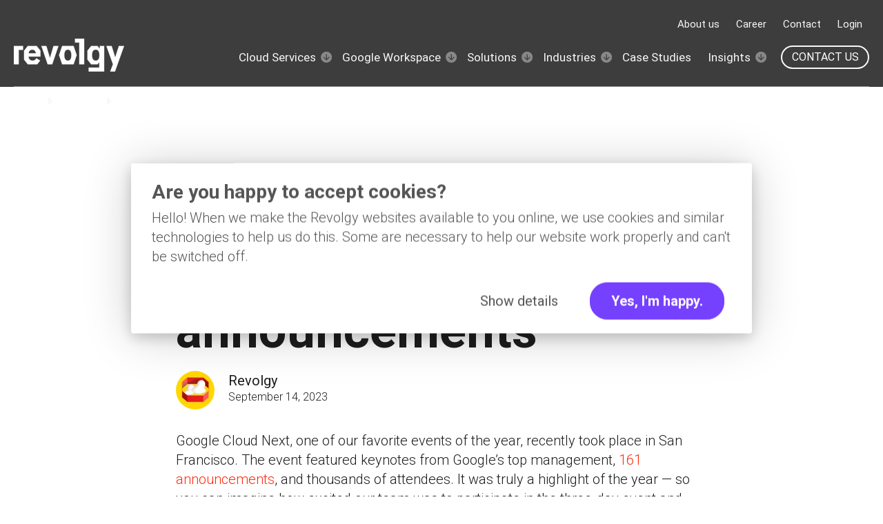

--- FILE ---
content_type: text/html; charset=UTF-8
request_url: https://www.revolgy.com/insights/blog/google-cloud-next-2023-highlights-announcements
body_size: 16885
content:
<!doctype html><html class="no-js" lang="en"><head>
    <meta charset="utf-8">

   
    
    
      <title>Google Cloud Next ‘23 highlights and announcements </title>
      <meta name="description" content="We're bringing you the biggest launches, highlights, and announcements from the Google Cloud Next 2023 event in San Francisco, California.">
    

    <meta http-equiv="X-UA-Compatible" content="IE=edge,chrome=1">
    <link rel="shortcut icon" href="https://www.revolgy.com/hubfs/revolgy-fav-16.png">
    
    

    

    <!-- #custom head -->
    
    
    
    <!-- #END custom head-->

    
    

    
    <!-- Standar Header Includes -->
    
    


<meta name="viewport" content="width=device-width, initial-scale=1">

    
    <meta property="og:description" content="We're bringing you the biggest launches, highlights, and announcements from the Google Cloud Next 2023 event in San Francisco, California.">
    <meta property="og:title" content="Google Cloud Next ‘23 highlights and announcements">
    <meta name="twitter:description" content="We're bringing you the biggest launches, highlights, and announcements from the Google Cloud Next 2023 event in San Francisco, California.">
    <meta name="twitter:title" content="Google Cloud Next ‘23 highlights and announcements">

    

    
    <style>
a.cta_button{-moz-box-sizing:content-box !important;-webkit-box-sizing:content-box !important;box-sizing:content-box !important;vertical-align:middle}.hs-breadcrumb-menu{list-style-type:none;margin:0px 0px 0px 0px;padding:0px 0px 0px 0px}.hs-breadcrumb-menu-item{float:left;padding:10px 0px 10px 10px}.hs-breadcrumb-menu-divider:before{content:'›';padding-left:10px}.hs-featured-image-link{border:0}.hs-featured-image{float:right;margin:0 0 20px 20px;max-width:50%}@media (max-width: 568px){.hs-featured-image{float:none;margin:0;width:100%;max-width:100%}}.hs-screen-reader-text{clip:rect(1px, 1px, 1px, 1px);height:1px;overflow:hidden;position:absolute !important;width:1px}
</style>

<link rel="stylesheet" href="https://www.revolgy.com/hubfs/hub_generated/template_assets/1/51873450829/1767786925398/template_blog.min.css">
<link rel="stylesheet" href="https://www.revolgy.com/hubfs/hub_generated/module_assets/1/52337282200/1741086944289/module_Breadcrumbs.min.css">
<link rel="stylesheet" href="https://www.revolgy.com/hubfs/hub_generated/module_assets/1/51873215544/1741086945654/module_Footer_Column_Module.min.css">
<style>
  @font-face {
    font-family: "Roboto";
    font-weight: 300;
    font-style: italic;
    font-display: swap;
    src: url("/_hcms/googlefonts/Roboto/300italic.woff2") format("woff2"), url("/_hcms/googlefonts/Roboto/300italic.woff") format("woff");
  }
  @font-face {
    font-family: "Roboto";
    font-weight: 700;
    font-style: normal;
    font-display: swap;
    src: url("/_hcms/googlefonts/Roboto/700.woff2") format("woff2"), url("/_hcms/googlefonts/Roboto/700.woff") format("woff");
  }
  @font-face {
    font-family: "Roboto";
    font-weight: 300;
    font-style: normal;
    font-display: swap;
    src: url("/_hcms/googlefonts/Roboto/300.woff2") format("woff2"), url("/_hcms/googlefonts/Roboto/300.woff") format("woff");
  }
  @font-face {
    font-family: "Roboto";
    font-weight: 400;
    font-style: normal;
    font-display: swap;
    src: url("/_hcms/googlefonts/Roboto/regular.woff2") format("woff2"), url("/_hcms/googlefonts/Roboto/regular.woff") format("woff");
  }
</style>

    

    
<!--  Added by GoogleTagManager integration -->
<script>
var _hsp = window._hsp = window._hsp || [];
window.dataLayer = window.dataLayer || [];
function gtag(){dataLayer.push(arguments);}

var useGoogleConsentModeV2 = true;
var waitForUpdateMillis = 1000;



var hsLoadGtm = function loadGtm() {
    if(window._hsGtmLoadOnce) {
      return;
    }

    if (useGoogleConsentModeV2) {

      gtag('set','developer_id.dZTQ1Zm',true);

      gtag('consent', 'default', {
      'ad_storage': 'denied',
      'analytics_storage': 'denied',
      'ad_user_data': 'denied',
      'ad_personalization': 'denied',
      'wait_for_update': waitForUpdateMillis
      });

      _hsp.push(['useGoogleConsentModeV2'])
    }

    (function(w,d,s,l,i){w[l]=w[l]||[];w[l].push({'gtm.start':
    new Date().getTime(),event:'gtm.js'});var f=d.getElementsByTagName(s)[0],
    j=d.createElement(s),dl=l!='dataLayer'?'&l='+l:'';j.async=true;j.src=
    'https://www.googletagmanager.com/gtm.js?id='+i+dl;f.parentNode.insertBefore(j,f);
    })(window,document,'script','dataLayer','GTM-PGQBTX');

    window._hsGtmLoadOnce = true;
};

_hsp.push(['addPrivacyConsentListener', function(consent){
  if(consent.allowed || (consent.categories && consent.categories.analytics)){
    hsLoadGtm();
  }
}]);

</script>

<!-- /Added by GoogleTagManager integration -->


<link rel="preconnect" href="https://www.revolgy.com" crossorigin>
<link rel="preconnect" href="https://js.hs-scripts.com" crossorigin>
<link rel="preconnect" href="https://js.hs-banner.com" crossorigin>
<link rel="preconnect" href="https://js.hs-analytics.net" crossorigin>
<link rel="preconnect" href="https://connect.facebook.net" crossorigin>
<link rel="preconnect" href="https://www.facebook.com" crossorigin>
<link rel="preconnect" href="https://track.hubspot.com" crossorigin>
<link rel="preconnect" href="https://app.hubspot.com" crossorigin>
<link rel="preconnect" href="https://t.co" crossorigin>
<link rel="preconnect" href="https://analytics.twitter.com" crossorigin>
<link rel="preconnect" href="https://www.google-analytics.com" crossorigin>
<link rel="preconnect" href="https://static.hsappstatic.net" crossorigin>
<link rel="preconnect" href="https://stats.g.doubleclick.net" crossorigin>
<link rel="preconnect" href="https://px.ads.linkedin.com" crossorigin>
<link rel="preconnect" href="https://js.usemessages.com" crossorigin>
<link rel="preconnect" href="https://js.hscollectedforms.net" crossorigin>
<link rel="preconnect" href="https://fonts.googleapis.com" crossorigin>
<link rel="preconnect" href="https://js.hsadspixel.net" crossorigin>
<link rel="preconnect" href="https://connect.facebook.net" crossorigin>
<link rel="preconnect" href="https://www.google.com" crossorigin>
<link rel="preconnect" href="https://www.googletagmanager.com" crossorigin>
<link rel="preconnect" href="https://snap.licdn.com" crossorigin>
<link rel="preconnect" href="https://code.jquery.com" crossorigin>
<link rel="preconnect" href="https://api.hubapi.com" crossorigin>
<link rel="preconnect" href="https://forms.hubspot.com" crossorigin>
<link rel="preconnect" href="https://fonts.gstatic.com" crossorigin>
<link rel="preconnect" href="https://cp.hubspot.com" crossorigin>
<link rel="preconnect" href="https://rum.uptime.com" crossorigin>
<link rel="preconnect" href="https://f.hubspotusercontent20.net" crossorigin>
<link rel="preconnect" href="https://uptime.com" crossorigin>
<link rel="preconnect" href="https://static.ads-twitter.com" crossorigin>

<!-- Google Tag Manager -->
<script>(function(w,d,s,l,i){w[l]=w[l]||[];w[l].push({'gtm.start':
new Date().getTime(),event:'gtm.js'});var f=d.getElementsByTagName(s)[0],
j=d.createElement(s),dl=l!='dataLayer'?'&l='+l:'';j.async=true;j.src=
'https://www.googletagmanager.com/gtm.js?id='+i+dl;f.parentNode.insertBefore(j,f);
})(window,document,'script','dataLayer','GTM-PGQBTX');</script>
<!-- End Google Tag Manager -->

<!-- Cookiebot script -->
<script defer id="Cookiebot" src="https://consent.cookiebot.com/uc.js" data-cbid="00548916-e639-4923-a0ad-15666f78a6c6" data-blockingmode="auto" type="text/javascript"></script>

<link rel="amphtml" href="https://www.revolgy.com/insights/blog/google-cloud-next-2023-highlights-announcements?hs_amp=true">

<meta property="og:image" content="https://www.revolgy.com/hubfs/Google%20Cloud%20Next%202023%20launches%2c%20highlights%2c%20announcements.png">
<meta property="og:image:width" content="1200">
<meta property="og:image:height" content="627">
<meta property="og:image:alt" content="Google Cloud Next 2023 launches, highlights, announcements">
<meta name="twitter:image" content="https://www.revolgy.com/hubfs/Google%20Cloud%20Next%202023%20launches%2c%20highlights%2c%20announcements.png">
<meta name="twitter:image:alt" content="Google Cloud Next 2023 launches, highlights, announcements">

<meta property="og:url" content="https://www.revolgy.com/insights/blog/google-cloud-next-2023-highlights-announcements">
<meta name="twitter:card" content="summary_large_image">
<meta name="twitter:creator" content="@revolgy">

<link rel="canonical" href="https://www.revolgy.com/insights/blog/google-cloud-next-2023-highlights-announcements">
<!-- Schema generating code v0.2 -->

<script defer type="application/ld+json">
{
  "@context": "https://schema.org",
  "@type": "BlogPosting",
  "@id": "https://www.revolgy.com/insights/blog/google-cloud-next-2023-highlights-announcements",
  "headline": "Google Cloud Next ‘23 highlights and announcements",
  "description": "We're bringing you the biggest launches, highlights, and announcements from the Google Cloud Next 2023 event in San Francisco, California.",
  "image": "https://www.revolgy.com/hubfs/Google%20Cloud%20Next%202023%20launches%2c%20highlights%2c%20announcements.png",
  "inLanguage": "en",
  "articleSection": [
    
  ],
  "author": {
    "@type": "Person",
    "image": "https://www.revolgy.com/hubfs/revolgy_social_h3366_10.png",
    "name": "Revolgy",
    "email": "ask@revolgy.com",
    "url": "https://www.revolgy.com/insights/blog/author/revolgy",
    "description": "We make the cloud work for you. Fast-track to success with flexible on-demand cloud services. We bring you cloud technologies adapted to your needs, with rapid time-to-value and innovative solutions.",
    "sameAs": [
      
      
    ],
    "worksFor": {
      "@type": "Organization",
      "name": "Revolgy Business Solutions a.s.",
      "alternateName": "Revolgy",
      "url": "https://www.revolgy.com/",
      "logo": "https://www.revolgy.com/hs-fs/hubfs/revolgy%20logo%20-%20white%20190.png",
      "description": "Revolgy helps businesses with the cloud solutions, brings faster time to value and helps with cloud operations and remote work solutions. Constantly building cloud-native community around whole Europe.",
      "foundingDate": "1996",
      "contactPoint": [
        {
          "areaServed": "EU",
          "availableLanguage": ["en", "cs"],
          "email": "ask@revolgy.com"
        }
      ],
      "sameAs": [
        "https://www.linkedin.com/company/revolgy",
        "https://x.com/revolgy",
        "https://github.com/Revolgy-Business-Solutions",
        "https://www.facebook.com/revolgy",
        "https://clutch.co/profile/revolgy"
      ],
      "address": {
        "@type": "PostalAddress",
        "streetAddress": "Klimentská 1246/1",
        "addressLocality": "Prague 1",
        "postalCode": "110 00",
        "addressCountry": "CZ"
      },
      "vatID": "CZ25082159",
      "knowsAbout": [
        "Cloud Computing",
        "AWS Cloud",
        "Google Cloud",
        "Cloud Consulting"
      ]
    }
  },
  "datePublished": "2023-09-14",
  "url": "https://www.revolgy.com/insights/blog/google-cloud-next-2023-highlights-announcements"
}
</script>

<meta property="og:type" content="article">
<link rel="alternate" type="application/rss+xml" href="https://www.revolgy.com/insights/blog/rss.xml">
<meta name="twitter:domain" content="www.revolgy.com">
<meta name="twitter:site" content="@Revolgy">
<script defer src="//platform.linkedin.com/in.js" type="text/javascript">
    lang: en_US
</script>

<meta http-equiv="content-language" content="en">







      
    <!-- #END Standar Header Includes END# -->
     
        
       
  <meta name="generator" content="HubSpot"></head>
   
  <body class=" body-header__scroll">
<!--  Added by GoogleTagManager integration -->
<noscript><iframe src="https://www.googletagmanager.com/ns.html?id=GTM-PGQBTX" height="0" width="0" style="display:none;visibility:hidden"></iframe></noscript>

<!-- /Added by GoogleTagManager integration -->

    <div class="body-wrapper   hs-content-id-134866610039 hs-blog-post hs-blog-id-52272054940">
       <!-- HEADER -->
        
            <div data-global-resource-path="popular-theme-for-revolgy/templates/partials/header.html"><header id="header" class="header">  
    
    <div class="top-navigation">
        <div class="header__container custom">
            
            <div class="header__navigation header--element">
                <div id="hs_cos_wrapper_top-navigation" class="hs_cos_wrapper hs_cos_wrapper_widget hs_cos_wrapper_type_module" style="" data-hs-cos-general-type="widget" data-hs-cos-type="module">

























<nav aria-label="Main menu" class="navigation-primary">
  

  

  <ul class="submenu level-1" aria-hidden="false">
    
    
      

  <li class="no-submenu menu-item hs-skip-lang-url-rewrite">
    <a href="https://www.revolgy.com/about" class="menu-link">About us</a>

  
</li>


    
      

  <li class="no-submenu menu-item hs-skip-lang-url-rewrite">
    <a href="https://www.revolgy.com/career" class="menu-link">Career</a>

  
</li>


    
      

  <li class="no-submenu menu-item hs-skip-lang-url-rewrite">
    <a href="https://www.revolgy.com/contact-us" class="menu-link">Contact</a>

  
</li>


    
      

  <li class="no-submenu menu-item hs-skip-lang-url-rewrite">
    <a href="https://myservices.revolgy.com/" class="menu-link">Login</a>

  
</li>


    
  </ul>

</nav></div>
            </div>
            
            
        </div>
    </div>
    
    <div class="main-navigation">
        <div class="header__container custom">
            <div class="header__logo header__logo--main">
            
             <div id="hs_cos_wrapper_site_image_logo" class="hs_cos_wrapper hs_cos_wrapper_widget hs_cos_wrapper_type_module widget-type-logo" style="" data-hs-cos-general-type="widget" data-hs-cos-type="module">
  

<a href="/">

	
	
	 
	<img src="https://www.revolgy.com/hs-fs/hubfs/revolgy%20logo%20-%20white%20190.png?width=160&amp;height=48&amp;name=revolgy%20logo%20-%20white%20190.png" alt="revolgy logo - white 190" loading="lazy" width="160" height="48" srcset="https://www.revolgy.com/hs-fs/hubfs/revolgy%20logo%20-%20white%20190.png?width=80&amp;height=24&amp;name=revolgy%20logo%20-%20white%20190.png 80w, https://www.revolgy.com/hs-fs/hubfs/revolgy%20logo%20-%20white%20190.png?width=160&amp;height=48&amp;name=revolgy%20logo%20-%20white%20190.png 160w, https://www.revolgy.com/hs-fs/hubfs/revolgy%20logo%20-%20white%20190.png?width=240&amp;height=72&amp;name=revolgy%20logo%20-%20white%20190.png 240w, https://www.revolgy.com/hs-fs/hubfs/revolgy%20logo%20-%20white%20190.png?width=320&amp;height=96&amp;name=revolgy%20logo%20-%20white%20190.png 320w, https://www.revolgy.com/hs-fs/hubfs/revolgy%20logo%20-%20white%20190.png?width=400&amp;height=120&amp;name=revolgy%20logo%20-%20white%20190.png 400w, https://www.revolgy.com/hs-fs/hubfs/revolgy%20logo%20-%20white%20190.png?width=480&amp;height=144&amp;name=revolgy%20logo%20-%20white%20190.png 480w" sizes="(max-width: 160px) 100vw, 160px">

</a></div> 
            </div>
            <div class="header__column">
            <div class="header__mobile_buttons">
                <div class="header__navigation--toggle">
                    <span></span>
                    <span></span>
                    <span></span>
                    <span></span>
                </div>
            </div>
            
            <div class="header__row-1 header__navigation__mobile_group">
                
                <div class="header__navigation header--element">
                <div id="hs_cos_wrapper_navigation-primary" class="hs_cos_wrapper hs_cos_wrapper_widget hs_cos_wrapper_type_module" style="" data-hs-cos-general-type="widget" data-hs-cos-type="module">

























<nav aria-label="Main menu" class="navigation-primary">
  

  

  <ul class="submenu level-1" aria-hidden="false">
    
    
      

  <li class="has-submenu menu-item hs-skip-lang-url-rewrite">
    <a href="https://www.revolgy.com/services" class="menu-link" aria-haspopup="true" aria-expanded="false" aria-controls="submenu-cloud-services">Cloud Services</a>

  
  <input type="checkbox" id="Cloud Services" class="submenu-toggle" aria-hidden="true" tabindex="-1">
  <label class="menu-arrow" for="Cloud Services" aria-hidden="true" tabindex="-1">
    <svg width="17" height="18" viewbox="0 0 17 18" fill="none" xmlns="http://www.w3.org/2000/svg">
    <path d="M16.139 8.76438C16.0613 4.35462 12.4091 0.828848 7.99929 0.906529C3.58952 0.984211 0.0637522 4.63642 0.141434 9.04619C0.219115 13.4559 3.87133 16.9817 8.28109 16.904C12.6909 16.8264 16.2166 13.1741 16.139 8.76438ZM3.66195 9.13286L4.5381 8.22528L6.23706 9.86542C6.78292 10.3924 7.68775 11.3569 7.68775 11.3569L7.56722 4.51502L8.82961 4.49279L8.95014 11.3347C8.95014 11.3347 9.82043 10.3389 10.3474 9.79301L11.9875 8.09406L12.8951 8.97021L8.35985 13.6681L3.66195 9.13286Z" fill="#F8F8F8" />
    </svg>
  </label>
  

  

  <ul class="submenu level-2" aria-hidden="true">
    
    
      

  <li class="no-submenu menu-item hs-skip-lang-url-rewrite">
    <a href="https://www.revolgy.com/services/cloud-partner-benefits" class="menu-link">Partner Benefits</a>

  
</li>


    
      

  <li class="no-submenu menu-item hs-skip-lang-url-rewrite">
    <a href="https://www.revolgy.com/services/cloud-consulting" class="menu-link">Cloud Consulting</a>

  
</li>


    
      

  <li class="no-submenu menu-item hs-skip-lang-url-rewrite">
    <a href="https://www.revolgy.com/services/cloud-build-migrate" class="menu-link">Cloud Build &amp; Migrate</a>

  
</li>


    
      

  <li class="no-submenu menu-item hs-skip-lang-url-rewrite">
    <a href="https://www.revolgy.com/services/cloud-security" class="menu-link">Cloud Security</a>

  
</li>


    
      

  <li class="no-submenu menu-item hs-skip-lang-url-rewrite">
    <a href="https://www.revolgy.com/services/cloud-optimization" class="menu-link">Cloud Optimization</a>

  
</li>


    
      

  <li class="no-submenu menu-item hs-skip-lang-url-rewrite">
    <a href="https://www.revolgy.com/services/cloud-operations" class="menu-link">Cloud Operations</a>

  
</li>


    
  </ul>

  
</li>


    
      

  <li class="has-submenu menu-item hs-skip-lang-url-rewrite">
    <a href="https://www.revolgy.com/google-workspace" class="menu-link" aria-haspopup="true" aria-expanded="false" aria-controls="submenu-google-workspace">Google Workspace</a>

  
  <input type="checkbox" id="Google Workspace" class="submenu-toggle" aria-hidden="true" tabindex="-1">
  <label class="menu-arrow" for="Google Workspace" aria-hidden="true" tabindex="-1">
    <svg width="17" height="18" viewbox="0 0 17 18" fill="none" xmlns="http://www.w3.org/2000/svg">
    <path d="M16.139 8.76438C16.0613 4.35462 12.4091 0.828848 7.99929 0.906529C3.58952 0.984211 0.0637522 4.63642 0.141434 9.04619C0.219115 13.4559 3.87133 16.9817 8.28109 16.904C12.6909 16.8264 16.2166 13.1741 16.139 8.76438ZM3.66195 9.13286L4.5381 8.22528L6.23706 9.86542C6.78292 10.3924 7.68775 11.3569 7.68775 11.3569L7.56722 4.51502L8.82961 4.49279L8.95014 11.3347C8.95014 11.3347 9.82043 10.3389 10.3474 9.79301L11.9875 8.09406L12.8951 8.97021L8.35985 13.6681L3.66195 9.13286Z" fill="#F8F8F8" />
    </svg>
  </label>
  

  

  <ul class="submenu level-2" aria-hidden="true">
    
    
      

  <li class="no-submenu menu-item hs-skip-lang-url-rewrite">
    <a href="https://www.revolgy.com/google-workspace/certified-partner-benefits" class="menu-link">Certified partner benefits</a>

  
</li>


    
      

  <li class="no-submenu menu-item hs-skip-lang-url-rewrite">
    <a href="https://www.revolgy.com/google-workspace/security" class="menu-link">Security management</a>

  
</li>


    
      

  <li class="no-submenu menu-item hs-skip-lang-url-rewrite">
    <a href="https://www.revolgy.com/google-workspace/implementation-management" class="menu-link">Implementation management</a>

  
</li>


    
      

  <li class="no-submenu menu-item hs-skip-lang-url-rewrite">
    <a href="https://www.revolgy.com/google-workspace/workshops-training" class="menu-link">Trainings</a>

  
</li>


    
      

  <li class="no-submenu menu-item hs-skip-lang-url-rewrite">
    <a href="https://www.revolgy.com/google-workspace/gemini-for-google-workspace" class="menu-link">Gemini &amp; AI</a>

  
</li>


    
  </ul>

  
</li>


    
      

  <li class="has-submenu menu-item hs-skip-lang-url-rewrite">
    <a href="https://www.revolgy.com/cloud-solutions" class="menu-link" aria-haspopup="true" aria-expanded="false" aria-controls="submenu-solutions">Solutions</a>

  
  <input type="checkbox" id="Solutions" class="submenu-toggle" aria-hidden="true" tabindex="-1">
  <label class="menu-arrow" for="Solutions" aria-hidden="true" tabindex="-1">
    <svg width="17" height="18" viewbox="0 0 17 18" fill="none" xmlns="http://www.w3.org/2000/svg">
    <path d="M16.139 8.76438C16.0613 4.35462 12.4091 0.828848 7.99929 0.906529C3.58952 0.984211 0.0637522 4.63642 0.141434 9.04619C0.219115 13.4559 3.87133 16.9817 8.28109 16.904C12.6909 16.8264 16.2166 13.1741 16.139 8.76438ZM3.66195 9.13286L4.5381 8.22528L6.23706 9.86542C6.78292 10.3924 7.68775 11.3569 7.68775 11.3569L7.56722 4.51502L8.82961 4.49279L8.95014 11.3347C8.95014 11.3347 9.82043 10.3389 10.3474 9.79301L11.9875 8.09406L12.8951 8.97021L8.35985 13.6681L3.66195 9.13286Z" fill="#F8F8F8" />
    </svg>
  </label>
  

  

  <ul class="submenu level-2" aria-hidden="true">
    
    
      

  <li class="no-submenu menu-item hs-skip-lang-url-rewrite">
    <a href="https://www.revolgy.com/cloud-solutions#ml-ai" class="menu-link">AI/ML</a>

  
</li>


    
      

  <li class="no-submenu menu-item hs-skip-lang-url-rewrite">
    <a href="https://www.revolgy.com/cloud-solutions#data-engineering" class="menu-link">Data Analytics</a>

  
</li>


    
      

  <li class="no-submenu menu-item hs-skip-lang-url-rewrite">
    <a href="https://www.revolgy.com/google-cloud-marketplace-isv-listing" class="menu-link">Google Cloud Marketplace</a>

  
</li>


    
      

  <li class="no-submenu menu-item hs-skip-lang-url-rewrite">
    <a href="https://www.revolgy.com/cloud-solutions/cdn-aws-cloudfront" class="menu-link">Amazon CloudFront</a>

  
</li>


    
      

  <li class="no-submenu menu-item hs-skip-lang-url-rewrite">
    <a href="https://www.revolgy.com/technology/jumpcloud" class="menu-link">Access &amp; Identity</a>

  
</li>


    
      

  <li class="no-submenu menu-item hs-skip-lang-url-rewrite">
    <a href="https://www.revolgy.com/google-workspace/gmail-signature-manager" class="menu-link">Signature Manager for Gmail™</a>

  
</li>


    
      

  <li class="no-submenu menu-item hs-skip-lang-url-rewrite">
    <a href="https://www.revolgy.com/technology/wiz" class="menu-link">Wiz</a>

  
</li>


    
  </ul>

  
</li>


    
      

  <li class="has-submenu menu-item hs-skip-lang-url-rewrite">
    <a href="javascript:;" class="menu-link" aria-haspopup="true" aria-expanded="false" aria-controls="submenu-industries">Industries</a>

  
  <input type="checkbox" id="Industries" class="submenu-toggle" aria-hidden="true" tabindex="-1">
  <label class="menu-arrow" for="Industries" aria-hidden="true" tabindex="-1">
    <svg width="17" height="18" viewbox="0 0 17 18" fill="none" xmlns="http://www.w3.org/2000/svg">
    <path d="M16.139 8.76438C16.0613 4.35462 12.4091 0.828848 7.99929 0.906529C3.58952 0.984211 0.0637522 4.63642 0.141434 9.04619C0.219115 13.4559 3.87133 16.9817 8.28109 16.904C12.6909 16.8264 16.2166 13.1741 16.139 8.76438ZM3.66195 9.13286L4.5381 8.22528L6.23706 9.86542C6.78292 10.3924 7.68775 11.3569 7.68775 11.3569L7.56722 4.51502L8.82961 4.49279L8.95014 11.3347C8.95014 11.3347 9.82043 10.3389 10.3474 9.79301L11.9875 8.09406L12.8951 8.97021L8.35985 13.6681L3.66195 9.13286Z" fill="#F8F8F8" />
    </svg>
  </label>
  

  

  <ul class="submenu level-2" aria-hidden="true">
    
    
      

  <li class="no-submenu menu-item hs-skip-lang-url-rewrite">
    <a href="https://www.revolgy.com/industries/e-commerce-retail" class="menu-link">E-commerce &amp; Retail</a>

  
</li>


    
      

  <li class="no-submenu menu-item hs-skip-lang-url-rewrite">
    <a href="https://www.revolgy.com/industries/financial-services" class="menu-link">Financial services</a>

  
</li>


    
      

  <li class="no-submenu menu-item hs-skip-lang-url-rewrite">
    <a href="https://www.revolgy.com/industries/fintech" class="menu-link">FinTech</a>

  
</li>


    
      

  <li class="no-submenu menu-item hs-skip-lang-url-rewrite">
    <a href="https://www.revolgy.com/industries/gaming" class="menu-link">Gaming</a>

  
</li>


    
      

  <li class="no-submenu menu-item hs-skip-lang-url-rewrite">
    <a href="https://www.revolgy.com/google-cloud-marketplace-isv-listing" class="menu-link">ISVs</a>

  
</li>


    
      

  <li class="no-submenu menu-item hs-skip-lang-url-rewrite">
    <a href="https://www.revolgy.com/industries/public-government" class="menu-link">Public &amp; Government</a>

  
</li>


    
      

  <li class="no-submenu menu-item hs-skip-lang-url-rewrite">
    <a href="https://www.revolgy.com/industries/cloud-program-for-startups" class="menu-link">Startups and Scale-ups</a>

  
</li>


    
      

  <li class="no-submenu menu-item hs-skip-lang-url-rewrite">
    <a href="https://www.revolgy.com/industries/gambling-betting" class="menu-link">Gambling &amp; Betting</a>

  
</li>


    
  </ul>

  
</li>


    
      

  <li class="no-submenu menu-item hs-skip-lang-url-rewrite">
    <a href="https://www.revolgy.com/case-studies" class="menu-link">Case Studies</a>

  
</li>


    
      

  <li class="has-submenu menu-item hs-skip-lang-url-rewrite">
    <a href="https://www.revolgy.com/insights" class="menu-link active-branch" aria-haspopup="true" aria-expanded="false" aria-controls="submenu-insights">Insights</a>

  
  <input type="checkbox" id="Insights" class="submenu-toggle" aria-hidden="true" tabindex="-1">
  <label class="menu-arrow" for="Insights" aria-hidden="true" tabindex="-1">
    <svg width="17" height="18" viewbox="0 0 17 18" fill="none" xmlns="http://www.w3.org/2000/svg">
    <path d="M16.139 8.76438C16.0613 4.35462 12.4091 0.828848 7.99929 0.906529C3.58952 0.984211 0.0637522 4.63642 0.141434 9.04619C0.219115 13.4559 3.87133 16.9817 8.28109 16.904C12.6909 16.8264 16.2166 13.1741 16.139 8.76438ZM3.66195 9.13286L4.5381 8.22528L6.23706 9.86542C6.78292 10.3924 7.68775 11.3569 7.68775 11.3569L7.56722 4.51502L8.82961 4.49279L8.95014 11.3347C8.95014 11.3347 9.82043 10.3389 10.3474 9.79301L11.9875 8.09406L12.8951 8.97021L8.35985 13.6681L3.66195 9.13286Z" fill="#F8F8F8" />
    </svg>
  </label>
  

  

  <ul class="submenu level-2" aria-hidden="true">
    
    
      

  <li class="no-submenu menu-item hs-skip-lang-url-rewrite">
    <a href="https://ask.revolgy.com/en/support/home" class="menu-link">ASK portal</a>

  
</li>


    
      

  <li class="no-submenu menu-item hs-skip-lang-url-rewrite">
    <a href="https://www.revolgy.com/insights/blog" class="menu-link active-item">Blog</a>

  
</li>


    
      

  <li class="no-submenu menu-item hs-skip-lang-url-rewrite">
    <a href="https://www.revolgy.com/insights/ebooks-guides" class="menu-link">Ebooks &amp; Guides</a>

  
</li>


    
      

  <li class="no-submenu menu-item hs-skip-lang-url-rewrite">
    <a href="https://www.revolgy.com/insights/podcast" class="menu-link">Podcast</a>

  
</li>


    
      

  <li class="no-submenu menu-item hs-skip-lang-url-rewrite">
    <a href="https://www.revolgy.com/insights/events-webinars" class="menu-link">Events &amp; Webinars</a>

  
</li>


    
  </ul>

  
</li>


    
  </ul>

</nav></div>
                
                    <div class="top-navigation-mobile">
                        <div id="hs_cos_wrapper_top-navigation" class="hs_cos_wrapper hs_cos_wrapper_widget hs_cos_wrapper_type_module" style="" data-hs-cos-general-type="widget" data-hs-cos-type="module">

























<nav aria-label="Main menu" class="navigation-primary">
  

  

  <ul class="submenu level-1" aria-hidden="false">
    
    
      

  <li class="no-submenu menu-item hs-skip-lang-url-rewrite">
    <a href="https://www.revolgy.com/about" class="menu-link">About us</a>

  
</li>


    
      

  <li class="no-submenu menu-item hs-skip-lang-url-rewrite">
    <a href="https://www.revolgy.com/career" class="menu-link">Career</a>

  
</li>


    
      

  <li class="no-submenu menu-item hs-skip-lang-url-rewrite">
    <a href="https://www.revolgy.com/contact-us" class="menu-link">Contact</a>

  
</li>


    
      

  <li class="no-submenu menu-item hs-skip-lang-url-rewrite">
    <a href="https://myservices.revolgy.com/" class="menu-link">Login</a>

  
</li>


    
  </ul>

</nav></div>
                    </div>
                
                </div>
                
                
                <div class="header__cta--wrapper">
                <div id="hs_cos_wrapper_header-cta" class="hs_cos_wrapper hs_cos_wrapper_widget hs_cos_wrapper_type_module" style="" data-hs-cos-general-type="widget" data-hs-cos-type="module">

<a class="header__cta" href="https://www.revolgy.com/contact-us">
	Contact us
</a></div>
                </div>
                
                
            </div>
            </div>
        </div>
    </div>
</header></div>
        
       <!-- #END HEADER END# -->
        
       <!-- BODY -->
        
<!-- post block  ehkqheq -->










<div class="blog-content-main-wrapper">
    <div class="" breadcrumbs-wrapper>
      <div id="hs_cos_wrapper_module_16989266380812" class="hs_cos_wrapper hs_cos_wrapper_widget hs_cos_wrapper_type_module" style="" data-hs-cos-general-type="widget" data-hs-cos-type="module"><div class="pop-breadcrumbs">
  <span id="hs_cos_wrapper_module_16989266380812_" class="hs_cos_wrapper hs_cos_wrapper_widget hs_cos_wrapper_type_menu" style="" data-hs-cos-general-type="widget" data-hs-cos-type="menu"><div class="hs-breadcrumb-menu-wrapper" id="hs_menu_wrapper_module_16989266380812_" role="navigation" data-sitemap-name="default" data-menu-id="52503996735">
 <ul class="hs-breadcrumb-menu">
  <li class="hs-breadcrumb-menu-item first-crumb"><a href="https://www.revolgy.com" class="hs-breadcrumb-label">Home</a><span class="hs-breadcrumb-menu-divider"></span></li>
  <li class="hs-breadcrumb-menu-item"><a href="https://www.revolgy.com/insights" class="hs-breadcrumb-label">Insights</a><span class="hs-breadcrumb-menu-divider"></span></li>
  <li class="hs-breadcrumb-menu-item last-crumb"><span class="hs-breadcrumb-label">Blog</span></li>
 </ul>
</div></span> 
</div></div>
    </div>
    <div class="content-wrapper">
        <div class="blog-post">
          <div class="blog-post-content">
            
            <h6 class="blog-post__tags">
                
                
                <a class="blog-post__tag-link" href="https://www.revolgy.com/insights/blog/tag/gcp">GCP</a>, 
                
                <a class="blog-post__tag-link" href="https://www.revolgy.com/insights/blog/tag/google-workspace">Google Workspace</a>
                
            </h6>
            
            <h1><span id="hs_cos_wrapper_name" class="hs_cos_wrapper hs_cos_wrapper_meta_field hs_cos_wrapper_type_text" style="" data-hs-cos-general-type="meta_field" data-hs-cos-type="text">Google Cloud Next ‘23 highlights and announcements</span></h1>
            <div class="blog-post__meta">
            
                <div class="blog-header__author-avatar">
                    <img loading="lazy" width="56" class="avatar" src="https://www.revolgy.com/hs-fs/hubfs/revolgy_social_h3366_10.png?width=56&amp;name=revolgy_social_h3366_10.png" alt="Revolgy" srcset="https://www.revolgy.com/hs-fs/hubfs/revolgy_social_h3366_10.png?width=28&amp;name=revolgy_social_h3366_10.png 28w, https://www.revolgy.com/hs-fs/hubfs/revolgy_social_h3366_10.png?width=56&amp;name=revolgy_social_h3366_10.png 56w, https://www.revolgy.com/hs-fs/hubfs/revolgy_social_h3366_10.png?width=84&amp;name=revolgy_social_h3366_10.png 84w, https://www.revolgy.com/hs-fs/hubfs/revolgy_social_h3366_10.png?width=112&amp;name=revolgy_social_h3366_10.png 112w, https://www.revolgy.com/hs-fs/hubfs/revolgy_social_h3366_10.png?width=140&amp;name=revolgy_social_h3366_10.png 140w, https://www.revolgy.com/hs-fs/hubfs/revolgy_social_h3366_10.png?width=168&amp;name=revolgy_social_h3366_10.png 168w" sizes="(max-width: 56px) 100vw, 56px">
                </div>
            
            <a class="blog-header__author-name" href="https://www.revolgy.com/insights/blog/author/revolgy">
                Revolgy
            </a>
            <div class="blog-post__timestamp">
                September 14, 2023
            </div>
            </div>
            <div class="blog-post__body">
            
            <span id="hs_cos_wrapper_post_body" class="hs_cos_wrapper hs_cos_wrapper_meta_field hs_cos_wrapper_type_rich_text" style="" data-hs-cos-general-type="meta_field" data-hs-cos-type="rich_text"><p>Google Cloud Next, one of our favorite events of the year, recently took place in San Francisco. The event featured keynotes from Google’s top management, <a href="https://cloud.google.com/blog/topics/google-cloud-next/next-2023-wrap-up" rel="noopener" target="_blank">161 announcements</a>, and thousands of attendees. It was truly a highlight of the year — so you can imagine how excited our team was to participate in the three-day event and now share the most exciting highlights and announcements with you.</p>
<!--more-->
<blockquote>
<p>“I was pleasantly surprised by how well-organized the event was, and even with thousands of people attending, everything was running smoothly across the three days. I enjoyed seeing Google Cloud’s tech applied in different areas across different markets and its impact on users. For example, one of my favorites was swinging a bat in Major League Baseball.” — Michal Bém, Account Manager Revolgy</p>
</blockquote>
<p><span style="letter-spacing: 0px;"><span style="font-weight: bold;">Generative AI was a major focus throughout the event</span>, with many new offerings across Vertex AI and Duet AI. Other key themes included sustainability, analytics, and data.</span></p>
<p>The topic of artificial intelligence likewise dominated the opening keynote from Google CEO Sundar Pichai, discussing how to make their AI technologies more useful and responsible, followed by Google Cloud CEO Thomas Kurian and his take on how customers are using Google’s AI, infrastructure, and tools to transform their businesses and deliver new experiences to customers.</p>
<p><img src="https://www.revolgy.com/hs-fs/hubfs/Google%20Cloud%20Next%2023%20venue.jpg?width=800&amp;height=600&amp;name=Google%20Cloud%20Next%2023%20venue.jpg" width="800" height="600" loading="lazy" alt="The Google Cloud Next 23 venue in San Francisco" style="height: auto; max-width: 100%; width: 800px; margin-left: auto; margin-right: auto; display: block;" srcset="https://www.revolgy.com/hs-fs/hubfs/Google%20Cloud%20Next%2023%20venue.jpg?width=400&amp;height=300&amp;name=Google%20Cloud%20Next%2023%20venue.jpg 400w, https://www.revolgy.com/hs-fs/hubfs/Google%20Cloud%20Next%2023%20venue.jpg?width=800&amp;height=600&amp;name=Google%20Cloud%20Next%2023%20venue.jpg 800w, https://www.revolgy.com/hs-fs/hubfs/Google%20Cloud%20Next%2023%20venue.jpg?width=1200&amp;height=900&amp;name=Google%20Cloud%20Next%2023%20venue.jpg 1200w, https://www.revolgy.com/hs-fs/hubfs/Google%20Cloud%20Next%2023%20venue.jpg?width=1600&amp;height=1200&amp;name=Google%20Cloud%20Next%2023%20venue.jpg 1600w, https://www.revolgy.com/hs-fs/hubfs/Google%20Cloud%20Next%2023%20venue.jpg?width=2000&amp;height=1500&amp;name=Google%20Cloud%20Next%2023%20venue.jpg 2000w, https://www.revolgy.com/hs-fs/hubfs/Google%20Cloud%20Next%2023%20venue.jpg?width=2400&amp;height=1800&amp;name=Google%20Cloud%20Next%2023%20venue.jpg 2400w" sizes="(max-width: 800px) 100vw, 800px"></p>
<h2>Artificial intelligence at the forefront of innovation</h2>
<p>If we were to sum up this year’s Google Cloud Next, it’d come down to just two letters: AI. <a href="https://workspace.google.com/blog/product-announcements/duet-ai-in-workspace-now-available" rel="noopener" target="_blank">Duet AI in Google Workspace</a> has become generally available, and you can sign up for a <a href="https://inthecloud.withgoogle.com/duet-ai-ga-contact-sales-form/register.html" rel="noopener" target="_blank">no-cost trial</a>. Duet AI is a powerful collaboration partner that can act as a coach, source of inspiration, and productivity booster, and it makes collaborating easy and fun.</p>
<p>Further in the Workspace family, Google Cloud announced <a href="https://workspace.google.com/blog/identity-and-security/accelerating-zero-trust-and-digital-sovereignty-ai" rel="noopener" target="_blank">new controls</a> for zero trust and digital sovereignty and new innovations in <a href="https://workspace.google.com/blog/product-announcements/welcome-new-google-chat" rel="noopener" target="_blank">Google Chat</a>, including Duet AI in Chat.</p>
<p>Besides the Workspace family, Duet AI is also expanding across <a href="https://cloud.google.com/duet-ai" rel="noopener" target="_blank">Google Cloud</a> and is now in preview with new capabilities and a general availability later in 2023. It can provide assistance across Google Cloud products and services to help with application development, operations, database management and migration, data analysis and visualization, and cybersecurity.</p>
<p>Google Cloud has become the first platform to offer digital watermarking and verification for AI-generated images based on <a href="https://www.deepmind.com/blog/identifying-ai-generated-images-with-synthid" rel="noopener" target="_blank">Google DeepMind SynthID</a>. This technology embeds a digital watermark into the image’s pixels in a way invisible to the naked eye but detectable by software.</p>
<h2>Improvements on Vertex AI</h2>
<p>Google Vertex AI is a unified artificial intelligence platform that offers all of Google’s cloud services under one roof. Google Cloud is expanding the capabilities of <a href="https://cloud.google.com/blog/products/ai-machine-learning/vertex-ai-next-2023-announcements" rel="noopener" target="_blank">Vertex AI</a>, its unified artificial intelligence platform, with new models and updates to existing models.</p>
<p>Google is adding Meta’s Llama 2 and Code Llama, the Technology Innovation Institute’s Falcon LLM, and Anthropic’s Claude 2 to Model Garden, its catalog of pre-trained models. This gives Google Cloud a curated collection of models across first-party, open-source, and third-party models.</p>
<p>Google is also updating several first-party foundation models, including PaLM, <a href="https://cloud.google.com/blog/products/ai-machine-learning/google-cloud-launches-new-ai-models-opens-generative-ai-studio" rel="noopener" target="_blank">Codey</a>, and Imagen. PaLM is now getting higher quality outputs, a 32,000-token context window, and grounding capabilities for enterprise data. Codey is getting better performance, and Imagen is getting improved image quality.</p>
<p>These and other updates and additions to Vertex AI make it easier for customers to experiment and build with foundation models, customize them with enterprise data, and smoothly integrate and deploy them into applications with built-in privacy, safety features, and responsible AI.</p>
<h2>New features and capabilities for data analytics &amp; databases</h2>
<p>Google Cloud announced a wide range of new features and capabilities for its core data and data analytics offerings. With data at the center of generative AI, Google Cloud’s new innovations in Data and AI Cloud boost the productivity of data teams by reimagining data work with products such as Looker, BigQuery, and Dataplex.</p>
<p>The new <a href="https://cloud.google.com/blog/products/data-analytics/whats-new-with-data-analytics-and-ai-at-next23" rel="noopener" target="_blank">BigQuery Studio</a> is a new unified interface for data engineering, analytics, and predictive analysis. The Studio makes building and managing data pipelines, exploring data, and creating machine learning models easy. It also provides enhanced support for unstructured data, cross-cloud analytics, secure data sharing, and governance.</p>
<h2>Cross-Cloud Network</h2>
<p>The <a href="https://cloud.google.com/solutions/cross-cloud-network" rel="noopener" target="_blank">Cross-Cloud Network</a> is an open and programmable global cloud networking platform designed to make it easier for businesses to connect their applications and users across on-prem and clouds, including Google Cloud, Amazon Web Services, Microsoft Azure, and Oracle Cloud Infrastructure.</p>
<h2>Focus on sustainability</h2>
<p>Alongside this year’s focus on artificial intelligence, the Google Maps platform has also introduced a suite of <a href="https://cloud.google.com/blog/products/maps-platform/going-beyond-map-introducing-environment-apis" rel="noopener" target="_blank">Environment APIs</a> — <span style="font-weight: bold;">Solar</span>, <span style="font-weight: bold;">Air</span> <span style="font-weight: bold;">Quality</span>, and <span style="font-weight: bold;">Pollen</span>.</p>
<p>These APIs allow developers to access environmental data, such as solar radiation, air quality, and pollen levels. This data can be used to build applications that help people make informed health, safety, and well-being decisions.</p>
<h2>Developer keynote with real-world examples and testimonials</h2>
<p>The developer-focused keynote was delivered by Forrest Brazeal, Head of Developer Media at Google Cloud, and Richard Seroter, Director of Outbound Strategy and Enablement at Google Cloud, who discussed the complex challenges Google has faced, especially in handling legacy workloads.</p>
<p>It was followed by real-world examples and testimonials by Google Cloud Champions of how Google Cloud has helped them scale their products and platforms, and improve security.</p>
<h2>Revolgy wins 2023 Google Cloud Partner of the Year</h2>
<p>Google Cloud recognizes outstanding performance among its partners, both globally and regionally. At this year’s Next event, we were awarded the <span style="font-weight: bold;">Sales Partner of the Year 2023 for Central and Eastern Europe (CEE)</span>.</p>
<p>To be eligible for the award, partners must have met or exceeded specific sales goals, demonstrated a strong commitment to customer success, and consistently delivered high-quality service. Read more about the award here:<br><a href="/insights/blog/revolgy-named-prestigious-google-cloud-sales-partner-of-the-year-2023-for-cee" rel="noopener" target="_blank">Revolgy named prestigious Google Cloud Sales Partner of the Year 2023 for CEE</a></p>
<p><img src="https://www.revolgy.com/hs-fs/hubfs/Sales%20Partner%20Revolgy%20Next%2023.jpg?width=800&amp;height=600&amp;name=Sales%20Partner%20Revolgy%20Next%2023.jpg" width="800" height="600" loading="lazy" alt="Revolgy becomes Google Cloud Sales Partner of the Year" style="height: auto; max-width: 100%; width: 800px; margin-left: auto; margin-right: auto; display: block;" srcset="https://www.revolgy.com/hs-fs/hubfs/Sales%20Partner%20Revolgy%20Next%2023.jpg?width=400&amp;height=300&amp;name=Sales%20Partner%20Revolgy%20Next%2023.jpg 400w, https://www.revolgy.com/hs-fs/hubfs/Sales%20Partner%20Revolgy%20Next%2023.jpg?width=800&amp;height=600&amp;name=Sales%20Partner%20Revolgy%20Next%2023.jpg 800w, https://www.revolgy.com/hs-fs/hubfs/Sales%20Partner%20Revolgy%20Next%2023.jpg?width=1200&amp;height=900&amp;name=Sales%20Partner%20Revolgy%20Next%2023.jpg 1200w, https://www.revolgy.com/hs-fs/hubfs/Sales%20Partner%20Revolgy%20Next%2023.jpg?width=1600&amp;height=1200&amp;name=Sales%20Partner%20Revolgy%20Next%2023.jpg 1600w, https://www.revolgy.com/hs-fs/hubfs/Sales%20Partner%20Revolgy%20Next%2023.jpg?width=2000&amp;height=1500&amp;name=Sales%20Partner%20Revolgy%20Next%2023.jpg 2000w, https://www.revolgy.com/hs-fs/hubfs/Sales%20Partner%20Revolgy%20Next%2023.jpg?width=2400&amp;height=1800&amp;name=Sales%20Partner%20Revolgy%20Next%2023.jpg 2400w" sizes="(max-width: 800px) 100vw, 800px"></p>
<p>If you’re into cloud computing, Google Cloud Next is the place to be. It’s a great opportunity to learn about the latest GCP products and services, network with other GCP users, and get hands-on training from Google Cloud experts. But most importantly, here at Revolgy, we want to stay on top of things so we can always deliver the best service and latest tech features for you, our customers.</p>
<p>Businesses aiming to harness the latest AI and cloud innovations can benefit from <a href="/ai-program" rel="noopener" target="_blank">Revolgy’s comprehensive AI Program</a>, which helps organizations design, build, and scale AI-driven solutions tailored to their unique needs.</p>
<p>And what’s next? <span style="font-weight: bold;">Google Cloud Next ‘24</span> will be held on April 9–11, 2024, at the Mandalay Bay Convention Center in Las Vegas, Nevada. As always, the event will feature keynotes, breakout sessions, networking opportunities, social events, and more. See you there!</p>
<p>&nbsp;</p>
<h2>FAQs</h2>
<p style="font-weight: bold;">Q1: What were the key focus areas of Google Cloud Next ‘23?</p>
<p>Generative AI was a major focus, alongside other key themes like sustainability, analytics, and data.</p>
<p style="font-weight: bold;">Q2: What is Duet AI, and where can it be used?</p>
<p>Duet AI is described as a powerful collaboration partner acting as a coach, inspiration source, and productivity booster. It became generally available in Google Workspace (with a no-cost trial offered) and is also expanding across Google Cloud (in preview as of the event date) to assist with application development, operations, database management, data analysis, and cybersecurity. New controls for zero trust and digital sovereignty, along with Duet AI integration, were also announced for Google Chat.</p>
<p style="font-weight: bold;">Q3: What new AI-related technology for image verification was announced?</p>
<p>Google Cloud introduced digital watermarking and verification for AI-generated images based on Google DeepMind SynthID. This technology embeds an invisible digital watermark into image pixels, detectable by software.</p>
<p style="font-weight: bold;">Q4: What is Vertex AI, and what updates were announced for it?</p>
<p>Vertex AI is a unified artificial intelligence platform offering Google’s cloud services. Announced expansions included adding Meta’s Llama 2 and Code Llama, TII’s Falcon LLM, and Anthropic’s Claude 2 to its Model Garden. Updates were also made to Google’s own foundation models: PaLM received higher quality outputs, a 32,000-token context window, and grounding capabilities; Codey received performance improvements; and Imagen received improved image quality.</p>
<p style="font-weight: bold;">Q5: What is BigQuery Studio?</p>
<p>BigQuery Studio is a new unified interface for data engineering, analytics, and predictive analysis within Google Cloud. It aims to simplify building data pipelines, exploring data, creating machine learning models, and provides enhanced support for unstructured data, cross-cloud analytics, secure data sharing, and governance.</p>
<p style="font-weight: bold;">Q6: What is the purpose of the Cross-Cloud Network?</p>
<p>The Cross-Cloud Network is an open and programmable global cloud networking platform designed to simplify connecting applications and users across on-premises environments and different cloud platforms, including Google Cloud, AWS, Microsoft Azure, and Oracle Cloud Infrastructure.</p>
<p style="font-weight: bold;">Q7: What new sustainability-focused APIs were introduced?</p>
<p>The Google Maps platform introduced a suite of Environment APIs: Solar, Air Quality, and Pollen. These APIs provide access to environmental data for developers to build applications related to health, safety, and well-being decisions.</p>
<p style="font-weight: bold;">Q8: Did Revolgy receive an award at Google Cloud Next ‘23?</p>
<p>Yes, Revolgy was awarded the Sales Partner of the Year 2023 for Central and Eastern Europe (CEE).</p>
<p style="font-weight: bold;">Q9: When and where was Google Cloud Next ‘24 scheduled to occur?</p>
<p>Google Cloud Next ‘24 was scheduled for April 9–11, 2024, at the Mandalay Bay Convention Center in Las Vegas, Nevada.</p></span> 
            </div>
          </div> 
            <div class="blog-post__meta blog-post_author">
              <div class="blog-post_author_inner">
            
                <div class="blog-header__author-avatar blog-post_author_bottom-avatar">
                    <img loading="lazy" width="76" class="avatar" src="https://www.revolgy.com/hs-fs/hubfs/revolgy_social_h3366_10.png?width=76&amp;name=revolgy_social_h3366_10.png" alt="Revolgy" srcset="https://www.revolgy.com/hs-fs/hubfs/revolgy_social_h3366_10.png?width=38&amp;name=revolgy_social_h3366_10.png 38w, https://www.revolgy.com/hs-fs/hubfs/revolgy_social_h3366_10.png?width=76&amp;name=revolgy_social_h3366_10.png 76w, https://www.revolgy.com/hs-fs/hubfs/revolgy_social_h3366_10.png?width=114&amp;name=revolgy_social_h3366_10.png 114w, https://www.revolgy.com/hs-fs/hubfs/revolgy_social_h3366_10.png?width=152&amp;name=revolgy_social_h3366_10.png 152w, https://www.revolgy.com/hs-fs/hubfs/revolgy_social_h3366_10.png?width=190&amp;name=revolgy_social_h3366_10.png 190w, https://www.revolgy.com/hs-fs/hubfs/revolgy_social_h3366_10.png?width=228&amp;name=revolgy_social_h3366_10.png 228w" sizes="(max-width: 76px) 100vw, 76px">
                </div>
            
                <div class="blog-post_author-details">
                    <h4><a class="blog-header__author-name" href="https://www.revolgy.com/insights/blog/author/revolgy">
                        Revolgy
                    </a></h4>
                    <p>We make the cloud work for you. Fast-track to success with flexible on-demand cloud services. We bring you cloud technologies adapted to your needs, with rapid time-to-value and innovative solutions.</p>
                    
                    <div class="blog-index__author-social-links">
                        
                        <a href="https://www.revolgy.com/" target="_blank">
                            <span id="hs_cos_wrapper_" class="hs_cos_wrapper hs_cos_wrapper_widget hs_cos_wrapper_type_icon" style="" data-hs-cos-general-type="widget" data-hs-cos-type="icon"><svg version="1.0" xmlns="http://www.w3.org/2000/svg" viewbox="0 0 512 512" width="10" aria-hidden="true"><g id="link1_layer"><path d="M326.612 185.391c59.747 59.809 58.927 155.698.36 214.59-.11.12-.24.25-.36.37l-67.2 67.2c-59.27 59.27-155.699 59.262-214.96 0-59.27-59.26-59.27-155.7 0-214.96l37.106-37.106c9.84-9.84 26.786-3.3 27.294 10.606.648 17.722 3.826 35.527 9.69 52.721 1.986 5.822.567 12.262-3.783 16.612l-13.087 13.087c-28.026 28.026-28.905 73.66-1.155 101.96 28.024 28.579 74.086 28.749 102.325.51l67.2-67.19c28.191-28.191 28.073-73.757 0-101.83-3.701-3.694-7.429-6.564-10.341-8.569a16.037 16.037 0 0 1-6.947-12.606c-.396-10.567 3.348-21.456 11.698-29.806l21.054-21.055c5.521-5.521 14.182-6.199 20.584-1.731a152.482 152.482 0 0 1 20.522 17.197zM467.547 44.449c-59.261-59.262-155.69-59.27-214.96 0l-67.2 67.2c-.12.12-.25.25-.36.37-58.566 58.892-59.387 154.781.36 214.59a152.454 152.454 0 0 0 20.521 17.196c6.402 4.468 15.064 3.789 20.584-1.731l21.054-21.055c8.35-8.35 12.094-19.239 11.698-29.806a16.037 16.037 0 0 0-6.947-12.606c-2.912-2.005-6.64-4.875-10.341-8.569-28.073-28.073-28.191-73.639 0-101.83l67.2-67.19c28.239-28.239 74.3-28.069 102.325.51 27.75 28.3 26.872 73.934-1.155 101.96l-13.087 13.087c-4.35 4.35-5.769 10.79-3.783 16.612 5.864 17.194 9.042 34.999 9.69 52.721.509 13.906 17.454 20.446 27.294 10.606l37.106-37.106c59.271-59.259 59.271-155.699.001-214.959z" /></g></svg></span>
                        </a>
                        
                        
                        <a href="https://www.facebook.com/revolgy" target="_blank">
                            <span id="hs_cos_wrapper_" class="hs_cos_wrapper hs_cos_wrapper_widget hs_cos_wrapper_type_icon" style="" data-hs-cos-general-type="widget" data-hs-cos-type="icon"><svg version="1.0" xmlns="http://www.w3.org/2000/svg" viewbox="0 0 264 512" width="10" aria-hidden="true"><g id="facebook-f2_layer"><path d="M76.7 512V283H0v-91h76.7v-71.7C76.7 42.4 124.3 0 193.8 0c33.3 0 61.9 2.5 70.2 3.6V85h-48.2c-37.8 0-45.1 18-45.1 44.3V192H256l-11.7 91h-73.6v229" /></g></svg></span>
                        </a>
                        
                        
                        <a href="https://www.linkedin.com/company/revolgy/" target="_blank">
                            <span id="hs_cos_wrapper_" class="hs_cos_wrapper hs_cos_wrapper_widget hs_cos_wrapper_type_icon" style="" data-hs-cos-general-type="widget" data-hs-cos-type="icon"><svg version="1.0" xmlns="http://www.w3.org/2000/svg" viewbox="0 0 448 512" width="10" aria-hidden="true"><g id="linkedin-in3_layer"><path d="M100.3 480H7.4V180.9h92.9V480zM53.8 140.1C24.1 140.1 0 115.5 0 85.8 0 56.1 24.1 32 53.8 32c29.7 0 53.8 24.1 53.8 53.8 0 29.7-24.1 54.3-53.8 54.3zM448 480h-92.7V334.4c0-34.7-.7-79.2-48.3-79.2-48.3 0-55.7 37.7-55.7 76.7V480h-92.8V180.9h89.1v40.8h1.3c12.4-23.5 42.7-48.3 87.9-48.3 94 0 111.3 61.9 111.3 142.3V480z" /></g></svg></span>
                        </a>
                        
                        
                        <a href="https://twitter.com/revolgy" target="_blank">
                            <span id="hs_cos_wrapper_" class="hs_cos_wrapper hs_cos_wrapper_widget hs_cos_wrapper_type_icon" style="" data-hs-cos-general-type="widget" data-hs-cos-type="icon"><svg version="1.0" xmlns="http://www.w3.org/2000/svg" viewbox="0 0 512 512" width="10" aria-hidden="true"><g id="twitter4_layer"><path d="M459.37 151.716c.325 4.548.325 9.097.325 13.645 0 138.72-105.583 298.558-298.558 298.558-59.452 0-114.68-17.219-161.137-47.106 8.447.974 16.568 1.299 25.34 1.299 49.055 0 94.213-16.568 130.274-44.832-46.132-.975-84.792-31.188-98.112-72.772 6.498.974 12.995 1.624 19.818 1.624 9.421 0 18.843-1.3 27.614-3.573-48.081-9.747-84.143-51.98-84.143-102.985v-1.299c13.969 7.797 30.214 12.67 47.431 13.319-28.264-18.843-46.781-51.005-46.781-87.391 0-19.492 5.197-37.36 14.294-52.954 51.655 63.675 129.3 105.258 216.365 109.807-1.624-7.797-2.599-15.918-2.599-24.04 0-57.828 46.782-104.934 104.934-104.934 30.213 0 57.502 12.67 76.67 33.137 23.715-4.548 46.456-13.32 66.599-25.34-7.798 24.366-24.366 44.833-46.132 57.827 21.117-2.273 41.584-8.122 60.426-16.243-14.292 20.791-32.161 39.308-52.628 54.253z" /></g></svg></span>
                        </a>
                        
                    </div>
                    
                </div>
              </div>
            </div>
        </div>
        
    </div>
</div>

<div class="blog-related-posts">
    <div class="content-wrapper">
        <div class="related-posts-title">
            <h2>Related posts</h2>
            <p></p>
        </div>
        <div class="blog-related-posts__list blog-index">
            
            
            
            
  
                <div class="blog-index__post blog-index__post--small">
                
  <div class="blog-recent-posts__post">
    <div class="blog-recent-posts__image">
        <a href="https://www.revolgy.com/insights/blog/our-top-takeaways-from-google-cloud-next-25">
        
        
        <img loading="lazy" src="https://www.revolgy.com/hubfs/google-next-25-revolgy-blog.jpg" srcset="https://www.revolgy.com/hs-fs/hubfs/google-next-25-revolgy-blog.jpg?width=50&amp;name=google-next-25-revolgy-blog.jpg 50w, https://www.revolgy.com/hs-fs/hubfs/google-next-25-revolgy-blog.jpg?width=300&amp;name=google-next-25-revolgy-blog.jpg 300w, https://www.revolgy.com/hs-fs/hubfs/google-next-25-revolgy-blog.jpg?width=600&amp;name=google-next-25-revolgy-blog.jpg 600w, https://www.revolgy.com/hs-fs/hubfs/google-next-25-revolgy-blog.jpg?width=900&amp;name=google-next-25-revolgy-blog.jpg 900w, https://www.revolgy.com/hs-fs/hubfs/google-next-25-revolgy-blog.jpg?width=1200&amp;name=google-next-25-revolgy-blog.jpg 1200w" sizes="(min-width:700px) 50vw,
                    100vw" alt="Google Cloud Next 25 stage photo">
        </a>
    </div>
    <div class="blog-recent-posts__title-content">
        

        
     
        
        <h3 class="blog-recent-posts__title h5"><a href="https://www.revolgy.com/insights/blog/our-top-takeaways-from-google-cloud-next-25">Our top takeaways from Google Cloud Next 25</a></h3>
        <div class="blog-recent-posts__content"><p>Spoiler: AI was everywhere Google Cloud Next wrapped up its 2025 event in Las Vegas, and there’s...</p></div>
        <a class="link-small read-more" href="https://www.revolgy.com/insights/blog/our-top-takeaways-from-google-cloud-next-25">
            <span class="link-text">Read more</span>
            <span class="link-icon">
            <svg version="1.0" xmlns="http://www.w3.org/2000/svg" viewbox="0 0 512 512" aria-hidden="true"><g id="layer1"><path d="M256 8c137 0 248 111 248 248S393 504 256 504 8 393 8 256 119 8 256 8zm-28.9 143.6l75.5 72.4H120c-13.3 0-24 10.7-24 24v16c0 13.3 10.7 24 24 24h182.6l-75.5 72.4c-9.7 9.3-9.9 24.8-.4 34.3l11 10.9c9.4 9.4 24.6 9.4 33.9 0L404.3 273c9.4-9.4 9.4-24.6 0-33.9L271.6 106.3c-9.4-9.4-24.6-9.4-33.9 0l-11 10.9c-9.5 9.6-9.3 25.1.4 34.4z"></path></g></svg>
            </span>
        </a>
    </div>
  </div>

                </div>
            

  
                <div class="blog-index__post blog-index__post--small">
                
  <div class="blog-recent-posts__post">
    <div class="blog-recent-posts__image">
        <a href="https://www.revolgy.com/insights/blog/biggest-announcements-google-i/o-2024-keynote">
        
        
        <img loading="lazy" src="https://www.revolgy.com/hubfs/IO%202024%20announcements%20Google.png" srcset="https://www.revolgy.com/hs-fs/hubfs/IO%202024%20announcements%20Google.png?width=50&amp;name=IO%202024%20announcements%20Google.png 50w, https://www.revolgy.com/hs-fs/hubfs/IO%202024%20announcements%20Google.png?width=300&amp;name=IO%202024%20announcements%20Google.png 300w, https://www.revolgy.com/hs-fs/hubfs/IO%202024%20announcements%20Google.png?width=600&amp;name=IO%202024%20announcements%20Google.png 600w, https://www.revolgy.com/hs-fs/hubfs/IO%202024%20announcements%20Google.png?width=900&amp;name=IO%202024%20announcements%20Google.png 900w, https://www.revolgy.com/hs-fs/hubfs/IO%202024%20announcements%20Google.png?width=1200&amp;name=IO%202024%20announcements%20Google.png 1200w" sizes="(min-width:700px) 50vw,
                    100vw" alt="Announcements I/O 2024 Google">
        </a>
    </div>
    <div class="blog-recent-posts__title-content">
        

        
     
        
        <h3 class="blog-recent-posts__title h5"><a href="https://www.revolgy.com/insights/blog/biggest-announcements-google-i/o-2024-keynote">Biggest announcements at Google I/O 2024 keynote</a></h3>
        <div class="blog-recent-posts__content"><p>Google I/O 2024 was a whirlwind of innovation, with a heavy emphasis on AI and the powerful Gemini...</p></div>
        <a class="link-small read-more" href="https://www.revolgy.com/insights/blog/biggest-announcements-google-i/o-2024-keynote">
            <span class="link-text">Read more</span>
            <span class="link-icon">
            <svg version="1.0" xmlns="http://www.w3.org/2000/svg" viewbox="0 0 512 512" aria-hidden="true"><g id="layer1"><path d="M256 8c137 0 248 111 248 248S393 504 256 504 8 393 8 256 119 8 256 8zm-28.9 143.6l75.5 72.4H120c-13.3 0-24 10.7-24 24v16c0 13.3 10.7 24 24 24h182.6l-75.5 72.4c-9.7 9.3-9.9 24.8-.4 34.3l11 10.9c9.4 9.4 24.6 9.4 33.9 0L404.3 273c9.4-9.4 9.4-24.6 0-33.9L271.6 106.3c-9.4-9.4-24.6-9.4-33.9 0l-11 10.9c-9.5 9.6-9.3 25.1.4 34.4z"></path></g></svg>
            </span>
        </a>
    </div>
  </div>

                </div>
            


            
            <div class="blog-index__post blog-index__post--small blog-newsletter__wrapper blog-index__widget--newsletter">
                <div class="blog-newsletter-padding">
                <h4>Interested in the world of cloud?</h4>
                <p>Keep up to date with the latest news and updates!</p>
                
                    <span id="hs_cos_wrapper_" class="hs_cos_wrapper hs_cos_wrapper_widget hs_cos_wrapper_type_form" style="" data-hs-cos-general-type="widget" data-hs-cos-type="form"><h3 id="hs_cos_wrapper_form_752599077_title" class="hs_cos_wrapper form-title" data-hs-cos-general-type="widget_field" data-hs-cos-type="text"></h3>

<div id="hs_form_target_form_752599077"></div>









</span>
                
                
                </div>
            </div>
            
        </div>
    </div>
</div>


       <!-- #END BODY END# -->

       <!-- FOOTER -->
        
    
    <div data-global-resource-path="popular-theme-for-revolgy/templates/partials/footer.html"><footer class="footer">
  <div class="footer__container standard">
    <div class="footer__content">
        <div class="row-fluid">
            <div class="span3 footer__content--column">
                 <div id="hs_cos_wrapper_footer_col_1" class="hs_cos_wrapper hs_cos_wrapper_widget hs_cos_wrapper_type_module" style="" data-hs-cos-general-type="widget" data-hs-cos-type="module">
    <div class="footer-single-content">
    
        <div class="rich-text-content">
            <h5><img src="https://www.revolgy.com/hs-fs/hubfs/revolgy%20logo%20-%20white%20190.png?width=190&amp;name=revolgy%20logo%20-%20white%20190.png" alt="revolgy logo - white 190" width="190" loading="lazy" style="width: 190px;" srcset="https://www.revolgy.com/hs-fs/hubfs/revolgy%20logo%20-%20white%20190.png?width=95&amp;name=revolgy%20logo%20-%20white%20190.png 95w, https://www.revolgy.com/hs-fs/hubfs/revolgy%20logo%20-%20white%20190.png?width=190&amp;name=revolgy%20logo%20-%20white%20190.png 190w, https://www.revolgy.com/hs-fs/hubfs/revolgy%20logo%20-%20white%20190.png?width=285&amp;name=revolgy%20logo%20-%20white%20190.png 285w, https://www.revolgy.com/hs-fs/hubfs/revolgy%20logo%20-%20white%20190.png?width=380&amp;name=revolgy%20logo%20-%20white%20190.png 380w, https://www.revolgy.com/hs-fs/hubfs/revolgy%20logo%20-%20white%20190.png?width=475&amp;name=revolgy%20logo%20-%20white%20190.png 475w, https://www.revolgy.com/hs-fs/hubfs/revolgy%20logo%20-%20white%20190.png?width=570&amp;name=revolgy%20logo%20-%20white%20190.png 570w" sizes="(max-width: 190px) 100vw, 190px"></h5>
<div>
<div data-widget-type="cell" data-x="0" data-w="10">
<div data-widget-type="custom_widget" data-x="0" data-w="12">
<div id="widget_1627898813719">
<p><span style="color: #ffffff;">We make the cloud work for you. Fast-track to success with flexible on-demand cloud services. We bring you cloud technologies adapted to your needs, with rapid time-to-value and innovative solutions.</span></p>
<div style="margin-bottom: 24px;"><a href="https://www.linkedin.com/company/revolgy" rel="noopener" target="_blank" style="color: #007a8c;" aria-label="Follow Revolgy on LinkedIn (opens in a new tab)" linktext=" &nbsp;"> <img src="https://www.revolgy.com/hs-fs/hubfs/Group%201.png?width=40&amp;name=Group%201.png" alt="revolgy linked in icon white" width="40" loading="lazy" srcset="https://www.revolgy.com/hs-fs/hubfs/Group%201.png?width=20&amp;name=Group%201.png 20w, https://www.revolgy.com/hs-fs/hubfs/Group%201.png?width=40&amp;name=Group%201.png 40w, https://www.revolgy.com/hs-fs/hubfs/Group%201.png?width=60&amp;name=Group%201.png 60w, https://www.revolgy.com/hs-fs/hubfs/Group%201.png?width=80&amp;name=Group%201.png 80w, https://www.revolgy.com/hs-fs/hubfs/Group%201.png?width=100&amp;name=Group%201.png 100w, https://www.revolgy.com/hs-fs/hubfs/Group%201.png?width=120&amp;name=Group%201.png 120w" sizes="(max-width: 40px) 100vw, 40px"> </a> &nbsp; <a href="https://x.com/Revolgy" rel="noopener" target="_blank" style="color: #007a8c;" aria-label="Follow Revolgy on X (opens in a new tab)"> <img src="https://www.revolgy.com/hs-fs/hubfs/X_transparent%20f8f8f8%20background.png?width=40&amp;height=40&amp;name=X_transparent%20f8f8f8%20background.png" width="40" height="40" loading="lazy" alt="X_transparent f8f8f8 background" srcset="https://www.revolgy.com/hs-fs/hubfs/X_transparent%20f8f8f8%20background.png?width=20&amp;height=20&amp;name=X_transparent%20f8f8f8%20background.png 20w, https://www.revolgy.com/hs-fs/hubfs/X_transparent%20f8f8f8%20background.png?width=40&amp;height=40&amp;name=X_transparent%20f8f8f8%20background.png 40w, https://www.revolgy.com/hs-fs/hubfs/X_transparent%20f8f8f8%20background.png?width=60&amp;height=60&amp;name=X_transparent%20f8f8f8%20background.png 60w, https://www.revolgy.com/hs-fs/hubfs/X_transparent%20f8f8f8%20background.png?width=80&amp;height=80&amp;name=X_transparent%20f8f8f8%20background.png 80w, https://www.revolgy.com/hs-fs/hubfs/X_transparent%20f8f8f8%20background.png?width=100&amp;height=100&amp;name=X_transparent%20f8f8f8%20background.png 100w, https://www.revolgy.com/hs-fs/hubfs/X_transparent%20f8f8f8%20background.png?width=120&amp;height=120&amp;name=X_transparent%20f8f8f8%20background.png 120w" sizes="(max-width: 40px) 100vw, 40px"> </a> &nbsp; <a href="https://www.facebook.com/revolgy" rel="noopener" target="_blank" style="color: #007a8c;" aria-label="Follow Revolgy on Facebook (opens in a new tab)"> <img src="https://www.revolgy.com/hs-fs/hubfs/revolgy%20facebook%20icon%20white.png?width=40&amp;name=revolgy%20facebook%20icon%20white.png" alt="revolgy facebook icon white" width="40" loading="lazy" srcset="https://www.revolgy.com/hs-fs/hubfs/revolgy%20facebook%20icon%20white.png?width=20&amp;name=revolgy%20facebook%20icon%20white.png 20w, https://www.revolgy.com/hs-fs/hubfs/revolgy%20facebook%20icon%20white.png?width=40&amp;name=revolgy%20facebook%20icon%20white.png 40w, https://www.revolgy.com/hs-fs/hubfs/revolgy%20facebook%20icon%20white.png?width=60&amp;name=revolgy%20facebook%20icon%20white.png 60w, https://www.revolgy.com/hs-fs/hubfs/revolgy%20facebook%20icon%20white.png?width=80&amp;name=revolgy%20facebook%20icon%20white.png 80w, https://www.revolgy.com/hs-fs/hubfs/revolgy%20facebook%20icon%20white.png?width=100&amp;name=revolgy%20facebook%20icon%20white.png 100w, https://www.revolgy.com/hs-fs/hubfs/revolgy%20facebook%20icon%20white.png?width=120&amp;name=revolgy%20facebook%20icon%20white.png 120w" sizes="(max-width: 40px) 100vw, 40px"> </a> &nbsp; <a href="https://github.com/Revolgy-Business-Solutions" rel="noopener" target="_blank" aria-label="Follow Revolgy on GitHub (opens in a new tab)"> <img src="https://www.revolgy.com/hs-fs/hubfs/revolgy%20github%20white.png?width=40&amp;height=39&amp;name=revolgy%20github%20white.png" width="40" height="39" loading="lazy" alt="revolgy github white" srcset="https://www.revolgy.com/hs-fs/hubfs/revolgy%20github%20white.png?width=20&amp;height=20&amp;name=revolgy%20github%20white.png 20w, https://www.revolgy.com/hs-fs/hubfs/revolgy%20github%20white.png?width=40&amp;height=39&amp;name=revolgy%20github%20white.png 40w, https://www.revolgy.com/hs-fs/hubfs/revolgy%20github%20white.png?width=60&amp;height=59&amp;name=revolgy%20github%20white.png 60w, https://www.revolgy.com/hs-fs/hubfs/revolgy%20github%20white.png?width=80&amp;height=78&amp;name=revolgy%20github%20white.png 80w, https://www.revolgy.com/hs-fs/hubfs/revolgy%20github%20white.png?width=100&amp;height=98&amp;name=revolgy%20github%20white.png 100w, https://www.revolgy.com/hs-fs/hubfs/revolgy%20github%20white.png?width=120&amp;height=117&amp;name=revolgy%20github%20white.png 120w" sizes="(max-width: 40px) 100vw, 40px"> </a></div>
<div style="margin-bottom: 24px;"><a href="https://clutch.co/profile/revolgy" rel="noopener" target="_blank" aria-label="Follow Revolgy on Clutch (opens in a new tab)"><img src="https://www.revolgy.com/hs-fs/hubfs/Revolgy%20Clutch.png?width=40&amp;height=40&amp;name=Revolgy%20Clutch.png" width="40" height="40" loading="lazy" alt="Revolgy Clutch" style="width: 40px; height: auto; max-width: 100%;" srcset="https://www.revolgy.com/hs-fs/hubfs/Revolgy%20Clutch.png?width=20&amp;height=20&amp;name=Revolgy%20Clutch.png 20w, https://www.revolgy.com/hs-fs/hubfs/Revolgy%20Clutch.png?width=40&amp;height=40&amp;name=Revolgy%20Clutch.png 40w, https://www.revolgy.com/hs-fs/hubfs/Revolgy%20Clutch.png?width=60&amp;height=60&amp;name=Revolgy%20Clutch.png 60w, https://www.revolgy.com/hs-fs/hubfs/Revolgy%20Clutch.png?width=80&amp;height=80&amp;name=Revolgy%20Clutch.png 80w, https://www.revolgy.com/hs-fs/hubfs/Revolgy%20Clutch.png?width=100&amp;height=100&amp;name=Revolgy%20Clutch.png 100w, https://www.revolgy.com/hs-fs/hubfs/Revolgy%20Clutch.png?width=120&amp;height=120&amp;name=Revolgy%20Clutch.png 120w" sizes="(max-width: 40px) 100vw, 40px"></a> &nbsp;<a href="https://medium.com/@revolgy" rel="noopener" target="_blank" style="color: #007a8c;" aria-label="Follow Revolgy on Medium (opens in a new tab)"><img src="https://www.revolgy.com/hs-fs/hubfs/Revolgy%20Medium.png?width=40&amp;height=40&amp;name=Revolgy%20Medium.png" width="40" height="40" loading="lazy" alt="Revolgy Medium" style="width: 40px; height: auto; max-width: 100%;" srcset="https://www.revolgy.com/hs-fs/hubfs/Revolgy%20Medium.png?width=20&amp;height=20&amp;name=Revolgy%20Medium.png 20w, https://www.revolgy.com/hs-fs/hubfs/Revolgy%20Medium.png?width=40&amp;height=40&amp;name=Revolgy%20Medium.png 40w, https://www.revolgy.com/hs-fs/hubfs/Revolgy%20Medium.png?width=60&amp;height=60&amp;name=Revolgy%20Medium.png 60w, https://www.revolgy.com/hs-fs/hubfs/Revolgy%20Medium.png?width=80&amp;height=80&amp;name=Revolgy%20Medium.png 80w, https://www.revolgy.com/hs-fs/hubfs/Revolgy%20Medium.png?width=100&amp;height=100&amp;name=Revolgy%20Medium.png 100w, https://www.revolgy.com/hs-fs/hubfs/Revolgy%20Medium.png?width=120&amp;height=120&amp;name=Revolgy%20Medium.png 120w" sizes="(max-width: 40px) 100vw, 40px"></a>&nbsp; <a href="https://open.spotify.com/show/7EVgJnmXTC6nMIWaSXE9UB" rel="noopener" target="_blank" style="color: #007a8c;" aria-label="Follow Revolgy on Spotify (opens in a new tab)"><img src="https://www.revolgy.com/hs-fs/hubfs/Revolgy%20Cloud%20Do%20You%20Do%20Spotify.png?width=40&amp;height=40&amp;name=Revolgy%20Cloud%20Do%20You%20Do%20Spotify.png" width="40" height="40" loading="lazy" alt="Revolgy Cloud Do You Do Spotify" style="width: 40px; height: auto; max-width: 100%;" srcset="https://www.revolgy.com/hs-fs/hubfs/Revolgy%20Cloud%20Do%20You%20Do%20Spotify.png?width=20&amp;height=20&amp;name=Revolgy%20Cloud%20Do%20You%20Do%20Spotify.png 20w, https://www.revolgy.com/hs-fs/hubfs/Revolgy%20Cloud%20Do%20You%20Do%20Spotify.png?width=40&amp;height=40&amp;name=Revolgy%20Cloud%20Do%20You%20Do%20Spotify.png 40w, https://www.revolgy.com/hs-fs/hubfs/Revolgy%20Cloud%20Do%20You%20Do%20Spotify.png?width=60&amp;height=60&amp;name=Revolgy%20Cloud%20Do%20You%20Do%20Spotify.png 60w, https://www.revolgy.com/hs-fs/hubfs/Revolgy%20Cloud%20Do%20You%20Do%20Spotify.png?width=80&amp;height=80&amp;name=Revolgy%20Cloud%20Do%20You%20Do%20Spotify.png 80w, https://www.revolgy.com/hs-fs/hubfs/Revolgy%20Cloud%20Do%20You%20Do%20Spotify.png?width=100&amp;height=100&amp;name=Revolgy%20Cloud%20Do%20You%20Do%20Spotify.png 100w, https://www.revolgy.com/hs-fs/hubfs/Revolgy%20Cloud%20Do%20You%20Do%20Spotify.png?width=120&amp;height=120&amp;name=Revolgy%20Cloud%20Do%20You%20Do%20Spotify.png 120w" sizes="(max-width: 40px) 100vw, 40px"></a><a href="https://clutch.co/profile/revolgy" rel="noopener" target="_blank" style="font-family: var(--uicomponents-font-family,'Lexend Deca',Helvetica,Arial,sans-serif);" aria-label="Follow Revolgy on Clutch (opens in a new tab)"></a></div>
<h5>&nbsp;</h5>
<h5>&nbsp;</h5>
</div>
</div>
</div>
</div>
        </div>
    
    </div>
</div>
            </div>
            <div class="span3 footer__content--column">
                 <div id="hs_cos_wrapper_footer_col_2" class="hs_cos_wrapper hs_cos_wrapper_widget hs_cos_wrapper_type_module" style="" data-hs-cos-general-type="widget" data-hs-cos-type="module">
    <div class="footer-single-content">
    
        <div class="rich-text-content">
            <p><a href="https://www.revolgy.com/services" rel="noopener"><strong>CLOUD SERVICES</strong></a></p>
        </div>
    
    </div>

    <div class="footer-single-content">
    
        <div class="simple-menu-content">
        <span id="hs_cos_wrapper_footer_col_2_footer_simple_menu" class="hs_cos_wrapper hs_cos_wrapper_widget hs_cos_wrapper_type_simple_menu" style="" data-hs-cos-general-type="widget" data-hs-cos-type="simple_menu"><div id="hs_menu_wrapper_footer_col_2_footer_simple_menu" class="hs-menu-wrapper active-branch flyouts hs-menu-flow-vertical" role="navigation" data-sitemap-name="" data-menu-id="" aria-label="Navigation Menu">
 <ul role="menu">
  <li class="hs-menu-item hs-menu-depth-1" role="none"><a href="https://www.revolgy.com/services/cloud-platform-aws" role="menuitem" target="_self">Partner Benefits</a></li>
  <li class="hs-menu-item hs-menu-depth-1" role="none"><a href="https://www.revolgy.com/services/cloud-platform-google-cloud" role="menuitem" target="_self">Cloud Consulting</a></li>
  <li class="hs-menu-item hs-menu-depth-1" role="none"><a href="https://www.revolgy.com/services/professional-services" role="menuitem" target="_self">Cloud Build &amp; Migrate</a></li>
  <li class="hs-menu-item hs-menu-depth-1" role="none"><a href="https://www.revolgy.com/services/cloud-security" role="menuitem" target="_self">Cloud Security</a></li>
  <li class="hs-menu-item hs-menu-depth-1" role="none"><a href="https://www.revolgy.com/services/managed-services" role="menuitem" target="_self">Cloud Optimization</a></li>
  <li class="hs-menu-item hs-menu-depth-1" role="none"><a href="https://www.revolgy.com/services/managed-services" role="menuitem" target="_self">Cloud Operations</a></li>
  <li class="hs-menu-item hs-menu-depth-1" role="none"><a href="https://www.revolgy.com/geant-cloud-services" role="menuitem" target="_self">OCRE Framework</a></li>
 </ul>
</div></span>
        </div>
    
    </div>

    <div class="footer-single-content">
    
        <div class="rich-text-content">
            <p>&nbsp;</p>
<p>&nbsp;</p>
<p><a href="https://www.revolgy.com/google-workspace" rel="noopener"><strong>GOOGLE WORKSPACE</strong></a></p>
        </div>
    
    </div>

    <div class="footer-single-content">
    
        <div class="simple-menu-content">
        <span id="hs_cos_wrapper_footer_col_2_footer_simple_menu" class="hs_cos_wrapper hs_cos_wrapper_widget hs_cos_wrapper_type_simple_menu" style="" data-hs-cos-general-type="widget" data-hs-cos-type="simple_menu"><div id="hs_menu_wrapper_footer_col_2_footer_simple_menu" class="hs-menu-wrapper active-branch flyouts hs-menu-flow-vertical" role="navigation" data-sitemap-name="" data-menu-id="" aria-label="Navigation Menu">
 <ul role="menu">
  <li class="hs-menu-item hs-menu-depth-1" role="none"><a href="https://www.revolgy.com/google-workspace/certified-partner-benefits" role="menuitem" target="_self">Certified partner benefits</a></li>
  <li class="hs-menu-item hs-menu-depth-1" role="none"><a href="https://www.revolgy.com/google-workspace/security" role="menuitem" target="_self">Security management</a></li>
  <li class="hs-menu-item hs-menu-depth-1" role="none"><a href="https://www.revolgy.com/google-workspace/implementation-management" role="menuitem" target="_self">Implementation management</a></li>
  <li class="hs-menu-item hs-menu-depth-1" role="none"><a href="https://www.revolgy.com/google-workspace/support-customer-portal" role="menuitem" target="_self">Support &amp; Customer portal</a></li>
  <li class="hs-menu-item hs-menu-depth-1" role="none"><a href="https://www.revolgy.com/google-workspace/workshops-training" role="menuitem" target="_self">Trainings</a></li>
 </ul>
</div></span>
        </div>
    
    </div>
</div>
            </div>
            <div class="span3 footer__content--column">
                 <div id="hs_cos_wrapper_footer_col_3" class="hs_cos_wrapper hs_cos_wrapper_widget hs_cos_wrapper_type_module" style="" data-hs-cos-general-type="widget" data-hs-cos-type="module">
    <div class="footer-single-content">
    
        <div class="rich-text-content">
            <p><a href="https://www.revolgy.com/cloud-solutions" rel="noopener"><strong>CLOUD SOLUTIONS</strong></a></p>
        </div>
    
    </div>

    <div class="footer-single-content">
    
        <div class="simple-menu-content">
        <span id="hs_cos_wrapper_footer_col_3_footer_simple_menu" class="hs_cos_wrapper hs_cos_wrapper_widget hs_cos_wrapper_type_simple_menu" style="" data-hs-cos-general-type="widget" data-hs-cos-type="simple_menu"><div id="hs_menu_wrapper_footer_col_3_footer_simple_menu" class="hs-menu-wrapper active-branch flyouts hs-menu-flow-vertical" role="navigation" data-sitemap-name="" data-menu-id="" aria-label="Navigation Menu">
 <ul role="menu">
  <li class="hs-menu-item hs-menu-depth-1" role="none"><a href="https://www.revolgy.com/cloud-solutions#ml-ai" role="menuitem" target="_self">ML/AI</a></li>
  <li class="hs-menu-item hs-menu-depth-1" role="none"><a href="https://www.revolgy.com/cloud-solutions#data-engineering" role="menuitem" target="_self">Data Analytics</a></li>
  <li class="hs-menu-item hs-menu-depth-1" role="none"><a href="https://www.revolgy.com/cloud-solutions#virtual-desktop-infrastructure" role="menuitem" target="_self">Virtual Desktop Infrastructure</a></li>
  <li class="hs-menu-item hs-menu-depth-1" role="none"><a href="https://www.revolgy.com/google-cloud-marketplace-isv-listing" role="menuitem" target="_self">Google Cloud Marketplace</a></li>
  <li class="hs-menu-item hs-menu-depth-1" role="none"><a href="https://www.revolgy.com/cloud-solutions/cdn-aws-cloudfront" role="menuitem" target="_self">Amazon CloudFront</a></li>
  <li class="hs-menu-item hs-menu-depth-1" role="none"><a href="https://www.revolgy.com/technology/jumpcloud" role="menuitem" target="_self">JumpCloud</a></li>
  <li class="hs-menu-item hs-menu-depth-1" role="none"><a href="https://www.revolgy.com/google-workspace/gmail-signature-manager" role="menuitem" target="_self">Signature Manager for Gmail™</a></li>
 </ul>
</div></span>
        </div>
    
    </div>

    <div class="footer-single-content">
    
        <div class="rich-text-content">
            <p>&nbsp;</p>
<p><strong>INDUSTRIES</strong></p>
        </div>
    
    </div>

    <div class="footer-single-content">
    
        <div class="simple-menu-content">
        <span id="hs_cos_wrapper_footer_col_3_footer_simple_menu" class="hs_cos_wrapper hs_cos_wrapper_widget hs_cos_wrapper_type_simple_menu" style="" data-hs-cos-general-type="widget" data-hs-cos-type="simple_menu"><div id="hs_menu_wrapper_footer_col_3_footer_simple_menu" class="hs-menu-wrapper active-branch flyouts hs-menu-flow-vertical" role="navigation" data-sitemap-name="" data-menu-id="" aria-label="Navigation Menu">
 <ul role="menu">
  <li class="hs-menu-item hs-menu-depth-1" role="none"><a href="https://www.revolgy.com/industries/e-commerce-retail" role="menuitem" target="_self">E-commerce &amp; Retail</a></li>
  <li class="hs-menu-item hs-menu-depth-1" role="none"><a href="https://www.revolgy.com/industries/financial-services" role="menuitem" target="_self">Financial Services</a></li>
  <li class="hs-menu-item hs-menu-depth-1" role="none"><a href="https://www.revolgy.com/industries/fintech" role="menuitem" target="_self">FinTech</a></li>
  <li class="hs-menu-item hs-menu-depth-1" role="none"><a href="https://www.revolgy.com/google-cloud-marketplace-isv-listing" role="menuitem" target="_self">ISVs</a></li>
  <li class="hs-menu-item hs-menu-depth-1" role="none"><a href="https://www.revolgy.com/industries/gaming" role="menuitem" target="_self">Gaming</a></li>
  <li class="hs-menu-item hs-menu-depth-1" role="none"><a href="https://www.revolgy.com/industries/public-government" role="menuitem" target="_self">Public &amp; Government</a></li>
  <li class="hs-menu-item hs-menu-depth-1" role="none"><a href="https://www.revolgy.com/industries/cloud-program-for-startups" role="menuitem" target="_self">Startups &amp; Scale-ups</a></li>
  <li class="hs-menu-item hs-menu-depth-1" role="none"><a href="https://www.revolgy.com/industries/gambling-betting" role="menuitem" target="_self">Gambling &amp; Betting</a></li>
 </ul>
</div></span>
        </div>
    
    </div>
</div>
            </div>
            <div class="span3 footer__content--column">
                 <div id="hs_cos_wrapper_footer_col_4" class="hs_cos_wrapper hs_cos_wrapper_widget hs_cos_wrapper_type_module" style="" data-hs-cos-general-type="widget" data-hs-cos-type="module">
    <div class="footer-single-content">
    
        <div class="rich-text-content">
            <p><strong>INSIGHTS</strong></p>
        </div>
    
    </div>

    <div class="footer-single-content">
    
        <div class="simple-menu-content">
        <span id="hs_cos_wrapper_footer_col_4_footer_simple_menu" class="hs_cos_wrapper hs_cos_wrapper_widget hs_cos_wrapper_type_simple_menu" style="" data-hs-cos-general-type="widget" data-hs-cos-type="simple_menu"><div id="hs_menu_wrapper_footer_col_4_footer_simple_menu" class="hs-menu-wrapper active-branch flyouts hs-menu-flow-vertical" role="navigation" data-sitemap-name="" data-menu-id="" aria-label="Navigation Menu">
 <ul role="menu" class="active-branch">
  <li class="hs-menu-item hs-menu-depth-1" role="none"><a href="https://www.revolgy.com/case-studies" role="menuitem" target="_self">Case Studies</a></li>
  <li class="hs-menu-item hs-menu-depth-1 active active-branch" role="none"><a href="https://www.revolgy.com/insights/blog" role="menuitem" target="_self">Blog</a></li>
  <li class="hs-menu-item hs-menu-depth-1" role="none"><a href="https://www.revolgy.com/insights/ebooks-guides" role="menuitem" target="_self">Ebooks &amp; Guides</a></li>
  <li class="hs-menu-item hs-menu-depth-1" role="none"><a href="https://www.revolgy.com/insights/events-webinars" role="menuitem" target="_self">Events &amp; Webinars</a></li>
  <li class="hs-menu-item hs-menu-depth-1" role="none"><a href="https://www.revolgy.com/insights/podcast" role="menuitem" target="_self">Podcast</a></li>
 </ul>
</div></span>
        </div>
    
    </div>

    <div class="footer-single-content">
    
        <div class="rich-text-content">
            <p>&nbsp;</p>
<p>&nbsp;</p>
<p>&nbsp;</p>
<p>&nbsp;</p>
<p><strong>ABOUT REVOLGY</strong></p>
        </div>
    
    </div>

    <div class="footer-single-content">
    
        <div class="simple-menu-content">
        <span id="hs_cos_wrapper_footer_col_4_footer_simple_menu" class="hs_cos_wrapper hs_cos_wrapper_widget hs_cos_wrapper_type_simple_menu" style="" data-hs-cos-general-type="widget" data-hs-cos-type="simple_menu"><div id="hs_menu_wrapper_footer_col_4_footer_simple_menu" class="hs-menu-wrapper active-branch flyouts hs-menu-flow-vertical" role="navigation" data-sitemap-name="" data-menu-id="" aria-label="Navigation Menu">
 <ul role="menu">
  <li class="hs-menu-item hs-menu-depth-1" role="none"><a href="https://www.revolgy.com/about" role="menuitem" target="_self">About Us</a></li>
  <li class="hs-menu-item hs-menu-depth-1" role="none"><a href="https://myservices.revolgy.com" role="menuitem" target="_self">MyServices Portal</a></li>
  <li class="hs-menu-item hs-menu-depth-1" role="none"><a href="https://www.revolgy.com/career" role="menuitem" target="_self">Career</a></li>
  <li class="hs-menu-item hs-menu-depth-1" role="none"><a href="https://www.revolgy.com/media-kit" role="menuitem" target="_self">Media kit</a></li>
  <li class="hs-menu-item hs-menu-depth-1" role="none"><a href="https://www.revolgy.com/investor-relations" role="menuitem" target="_self">Investor Relations</a></li>
  <li class="hs-menu-item hs-menu-depth-1" role="none"><a href="https://www.revolgy.com/contact-us" role="menuitem" target="_self">Contact</a></li>
  <li class="hs-menu-item hs-menu-depth-1" role="none"><a href="https://www.revolgy.com/isms" role="menuitem" target="_self">Information Security Policy</a></li>
 </ul>
</div></span>
        </div>
    
    </div>
</div>
            </div>
        </div>
    </div>
    <hr>
    <div class="footer__copyright">
        <div class="footer__bottom--wrapper-content">
            <div class="footer__bottom--copyright">
            <div id="hs_cos_wrapper_footer_copyright_text" class="hs_cos_wrapper hs_cos_wrapper_widget hs_cos_wrapper_type_module widget-type-text" style="" data-hs-cos-general-type="widget" data-hs-cos-type="module"><span id="hs_cos_wrapper_footer_copyright_text_" class="hs_cos_wrapper hs_cos_wrapper_widget hs_cos_wrapper_type_text" style="" data-hs-cos-general-type="widget" data-hs-cos-type="text"></span></div>
            </div>
            <div class="footer__bottom--menu">
            <span id="hs_cos_wrapper_footer_bottom_menu" class="hs_cos_wrapper hs_cos_wrapper_widget hs_cos_wrapper_type_simple_menu" style="" data-hs-cos-general-type="widget" data-hs-cos-type="simple_menu"><div id="hs_menu_wrapper_footer_bottom_menu" class="hs-menu-wrapper active-branch flyouts hs-menu-flow-horizontal" role="navigation" data-sitemap-name="" data-menu-id="" aria-label="Navigation Menu">
 <ul role="menu">
  <li class="hs-menu-item hs-menu-depth-1" role="none"><a href="https://www.revolgy.com/privacy-policy" role="menuitem" target="_self">Privacy &amp; Cookies Policy</a></li>
  <li class="hs-menu-item hs-menu-depth-1" role="none"><a href="https://www.revolgy.com/terms-and-conditions" role="menuitem" target="_self">Terms &amp; Conditions</a></li>
  <li class="hs-menu-item hs-menu-depth-1" role="none"><a href="https://www.revolgy.com/google-workspace-terms" role="menuitem" target="_self">GWS Services Terms</a></li>
  <li class="hs-menu-item hs-menu-depth-1" role="none"><a href="https://www.revolgy.com/revolgy-google-cloud-platform-specific-terms" role="menuitem" target="_self">GCP Specific Terms</a></li>
 </ul>
</div></span>
            </div>
        </div>
        <div class="footer__bottom--right_text">
        <div id="hs_cos_wrapper_footer_bottom_right_text" class="hs_cos_wrapper hs_cos_wrapper_widget hs_cos_wrapper_type_module widget-type-rich_text" style="" data-hs-cos-general-type="widget" data-hs-cos-type="module"><span id="hs_cos_wrapper_footer_bottom_right_text_" class="hs_cos_wrapper hs_cos_wrapper_widget hs_cos_wrapper_type_rich_text" style="" data-hs-cos-general-type="widget" data-hs-cos-type="rich_text"><p>Revolgy © 2026 All rights reserved.</p></span></div>
        </div>
    </div>
  </div>
</footer></div>

        <!-- #END FOOTER END# -->

    </div>
    <!-- Standar Footer Includes -->
    
    <script defer src="https://code.jquery.com/jquery-3.5.1.min.js" integrity="sha256-9/aliU8dGd2tb6OSsuzixeV4y/faTqgFtohetphbbj0=" crossorigin="anonymous"></script>



<!-- HubSpot performance collection script -->
<script defer src="/hs/hsstatic/content-cwv-embed/static-1.1293/embed.js"></script>
<script src="https://www.revolgy.com/hubfs/hub_generated/template_assets/1/51870486628/1767786924504/template_main.min.js"></script>
<script defer src="https://www.revolgy.com/hubfs/hub_generated/template_assets/1/195130457785/1767786929124/template_accessibility.min.js"></script>
<script>
var hsVars = hsVars || {}; hsVars['language'] = 'en';
</script>

<script src="/hs/hsstatic/cos-i18n/static-1.53/bundles/project.js"></script>
<script src="https://www.revolgy.com/hubfs/hub_generated/module_assets/1/51873450856/1758709935634/module_Menu_section.min.js"></script>

    <!--[if lte IE 8]>
    <script charset="utf-8" src="https://js.hsforms.net/forms/v2-legacy.js"></script>
    <![endif]-->

<script data-hs-allowed="true" src="/_hcms/forms/v2.js"></script>

    <script data-hs-allowed="true">
        var options = {
            portalId: '4239923',
            formId: '40f01d06-1e2f-43cd-b89c-1eb5592364cf',
            formInstanceId: '6738',
            
            pageId: '134866610039',
            
            region: 'na1',
            
            
            
            
            pageName: "Google Cloud Next \u201823 highlights and announcements",
            
            
            
            
            
            
            css: '',
            target: '#hs_form_target_form_752599077',
            
            
            
            
            
            
            
            contentType: "blog-post",
            
            
            
            formsBaseUrl: '/_hcms/forms/',
            
            
            
            formData: {
                cssClass: 'hs-form stacked hs-custom-form'
            }
        };

        options.getExtraMetaDataBeforeSubmit = function() {
            var metadata = {};
            

            if (hbspt.targetedContentMetadata) {
                var count = hbspt.targetedContentMetadata.length;
                var targetedContentData = [];
                for (var i = 0; i < count; i++) {
                    var tc = hbspt.targetedContentMetadata[i];
                     if ( tc.length !== 3) {
                        continue;
                     }
                     targetedContentData.push({
                        definitionId: tc[0],
                        criterionId: tc[1],
                        smartTypeId: tc[2]
                     });
                }
                metadata["targetedContentMetadata"] = JSON.stringify(targetedContentData);
            }

            return metadata;
        };

        hbspt.forms.create(options);
    </script>


<!-- Start of HubSpot Analytics Code -->
<script defer type="text/javascript">
var _hsq = _hsq || [];
_hsq.push(["setContentType", "blog-post"]);
_hsq.push(["setCanonicalUrl", "https:\/\/www.revolgy.com\/insights\/blog\/google-cloud-next-2023-highlights-announcements"]);
_hsq.push(["setPageId", "134866610039"]);
_hsq.push(["setContentMetadata", {
    "contentPageId": 134866610039,
    "legacyPageId": "134866610039",
    "contentFolderId": null,
    "contentGroupId": 52272054940,
    "abTestId": null,
    "languageVariantId": 134866610039,
    "languageCode": "en",
    
    
}]);
</script>

<script defer type="text/javascript" id="hs-script-loader" async src="/hs/scriptloader/4239923.js"></script>
<!-- End of HubSpot Analytics Code -->


<script defer type="text/javascript">
var hsVars = {
    render_id: "57538cdf-f520-41ae-a6f3-274e4b15aeb8",
    ticks: 1767788349663,
    page_id: 134866610039,
    
    content_group_id: 52272054940,
    portal_id: 4239923,
    app_hs_base_url: "https://app.hubspot.com",
    cp_hs_base_url: "https://cp.hubspot.com",
    language: "en",
    analytics_page_type: "blog-post",
    scp_content_type: "",
    
    analytics_page_id: "134866610039",
    category_id: 3,
    folder_id: 0,
    is_hubspot_user: false
}
</script>


<script defer src="/hs/hsstatic/HubspotToolsMenu/static-1.432/js/index.js"></script>


<!-- Google Tag Manager (noscript) -->
<noscript><iframe src="https://www.googletagmanager.com/ns.html?id=GTM-PGQBTX" height="0" width="0" style="display:none;visibility:hidden"></iframe></noscript>
<!-- End Google Tag Manager (noscript) -->


<style>
@media only screen and (min-width: 960px) {
div#hs-eu-cookie-confirmation.hs-cookie-notification-position-bottom {
    border-bottom: 0;
    bottom: 2rem;
    left: 50%;
    top: auto;
    box-shadow: 0px 15px 35px rgba(0,0,0,.2);
    border-radius: 4px;
    overflow: hidden;
    width: 40%;
    max-width: 40rem;
    transform: translateX(-50%);
}

div#hs-eu-cookie-confirmation div#hs-eu-cookie-confirmation-inner p{
    text-align: justify;
}

}
</style>




<div id="fb-root"></div>
  <script>(function(d, s, id) {
  var js, fjs = d.getElementsByTagName(s)[0];
  if (d.getElementById(id)) return;
  js = d.createElement(s); js.id = id;
  js.src = "//connect.facebook.net/en_GB/sdk.js#xfbml=1&version=v3.0";
  fjs.parentNode.insertBefore(js, fjs);
 }(document, 'script', 'facebook-jssdk'));</script> <script>!function(d,s,id){var js,fjs=d.getElementsByTagName(s)[0];if(!d.getElementById(id)){js=d.createElement(s);js.id=id;js.src="https://platform.twitter.com/widgets.js";fjs.parentNode.insertBefore(js,fjs);}}(document,"script","twitter-wjs");</script>
 


    <!-- #END Standar Footer Includes END# -->
    <!-- custom JS -->
    
    

    
    
  
</body></html>

--- FILE ---
content_type: application/javascript
request_url: https://www.revolgy.com/hubfs/hub_generated/module_assets/1/51873450856/1758709935634/module_Menu_section.min.js
body_size: -328
content:
var module_51873450856=function(){var parentMenuItems;parentMenuItems=document.querySelectorAll(".navigation-primary li.has-submenu"),Array.prototype.forEach.call(parentMenuItems,(function(el){el.addEventListener("focusin",(function(){this.classList.add("focus")})),el.addEventListener("focusout",(function(){this.classList.remove("focus")}))}))}();
//# sourceURL=https://4239923.fs1.hubspotusercontent-na1.net/hubfs/4239923/hub_generated/module_assets/1/51873450856/1758709935634/module_Menu_section.js

--- FILE ---
content_type: text/xml
request_url: https://radar.snitcher.com/tracker/event
body_size: 332
content:
<?xml version="1.0"?><SendMessageResponse xmlns="http://queue.amazonaws.com/doc/2012-11-05/"><SendMessageResult><MessageId>09a5f831-7a3b-46b7-b53b-ff98fd4d0d1b</MessageId><MD5OfMessageBody>57847ee2c7b9c314568d3bff5149f1c8</MD5OfMessageBody><MD5OfMessageAttributes>88a86c6e679df452f666a3ade3d049b6</MD5OfMessageAttributes></SendMessageResult><ResponseMetadata><RequestId>e649d8c0-dd96-5247-916d-b92312014581</RequestId></ResponseMetadata></SendMessageResponse>

--- FILE ---
content_type: application/javascript
request_url: https://www.revolgy.com/hubfs/hub_generated/template_assets/1/51870486628/1767786924504/template_main.min.js
body_size: 1086
content:
!function(){window.NodeList&&!NodeList.prototype.forEach&&(NodeList.prototype.forEach=function(callback,thisArg){thisArg=thisArg||window;for(var i=0;i<this.length;i++)callback.call(thisArg,this[i],i,this)});var firstLanguageSwitcherItem=document.querySelector(".header__language-switcher .lang_list_class li:first-child"),languageSwitcherList=document.querySelector(".header__language-switcher .lang_list_class"),Nav=document.querySelector(".header__navigation__mobile_group"),LangSwitcher=document.querySelector(".header__language-switcher"),Search=document.querySelector(".header__search-parent"),allToggles=document.querySelectorAll(".header--toggle"),navToggle=document.querySelector(".header__navigation--toggle"),searchToggle=(document.querySelector(".header__language-switcher--toggle"),document.querySelector(".header__search-icon--toggle"));document.querySelectorAll(".header--element, .header--toggle");function domReady(callback){["interactive","complete"].indexOf(document.readyState)>=0?callback():document.addEventListener("DOMContentLoaded",callback)}function showFocusOutline(){document.body.classList.add("enable-focus-styles"),document.body.classList.remove("disable-focus-styles")}function hideFocusOutline(){document.body.classList.add("disable-focus-styles"),document.body.classList.remove("enable-focus-styles")}function hoverLanguageSwitcher(){languageSwitcherList.classList.add("first-active")}function unhoverLanguageSwitcher(){languageSwitcherList.classList.remove("first-active")}function toggleNav(){allToggles.forEach(function(toggle){toggle.classList.toggle("hide")}),Nav.classList.toggle("open"),navToggle.classList.toggle("open")}function toggleSearch(){Search.classList.toggle("open"),searchToggle.classList.toggle("open")}if(domReady(function(){document.body&&(document.body.addEventListener("keydown",showFocusOutline),document.body.addEventListener("mousemove",hideFocusOutline),document.body.addEventListener("mousedown",hideFocusOutline),document.body.addEventListener("mouseup",hideFocusOutline),LangSwitcher&&(firstLanguageSwitcherItem.addEventListener("mouseover",hoverLanguageSwitcher),firstLanguageSwitcherItem.addEventListener("mouseout",unhoverLanguageSwitcher)),navToggle&&navToggle.addEventListener("click",toggleNav),searchToggle&&searchToggle.addEventListener("click",toggleSearch))}),null!==document.querySelector(".hs-blog-listing, .hs-blog-post")){domReady(function(){if(document.querySelector(".hs-blog-listing"),document.querySelector(".hs-blog-post"))for(var postImgs=document.querySelectorAll(".blog-post__body img"),i=0;i<postImgs.length;i++)postImgs[i].naturalWidth>912&&(postImgs[1].style.width=postImgs[i].naturalWidth+"px;");else document.querySelector(".hs-blog-listing")}())}if(document.querySelectorAll(".hs-blog-post blockquote").length)for(var blockquote=document.querySelectorAll(".hs-blog-post blockquote"),i=0;i<blockquote.length;i++)blockquote[i].innerHTML+='<svg class="blockquote-icon" xmlns="http://www.w3.org/2000/svg" aria-hidden="true" focusable="false" data-prefix="fas" data-icon="quote-left" class="svg-inline--fa fa-quote-left fa-w-16" role="img" viewBox="0 0 512 512"><path fill="currentColor" d="M464 256h-80v-64c0-35.3 28.7-64 64-64h8c13.3 0 24-10.7 24-24V56c0-13.3-10.7-24-24-24h-8c-88.4 0-160 71.6-160 160v240c0 26.5 21.5 48 48 48h128c26.5 0 48-21.5 48-48V304c0-26.5-21.5-48-48-48zm-288 0H96v-64c0-35.3 28.7-64 64-64h8c13.3 0 24-10.7 24-24V56c0-13.3-10.7-24-24-24h-8C71.6 32 0 103.6 0 192v240c0 26.5 21.5 48 48 48h128c26.5 0 48-21.5 48-48V304c0-26.5-21.5-48-48-48z"/></svg>';window.scrollY;var header=document.getElementById("header");header&&(window.onscroll=function(){window.pageYOffset>0?header.classList.add("header-scroll"):header.classList.remove("header-scroll")});
/*! modernizr 3.6.0 (Custom Build) | MIT *
    * https://modernizr.com/download/?-objectfit-setclasses !*/window.addEventListener("message",event=>{if("hsFormCallback"===event.data.type&&"onFormReady"===event.data.eventName){document.querySelectorAll("input[type=text], input[type=password], input[type=email], input[type=url], input[type=tel], input[type=number], input[type=search], textarea").forEach(function(item){parentField=item.closest(".field"),parentField&&(legendText=parentField.querySelector("legend").innerText,""!=legendText?parentField.className+=" text-notfloating":(parentField.className+=" text",""==item.value&&""==item.placeholder||(parentField.className+=" active")),item.addEventListener("focusin",function(){var itemParent=item.closest(".field");itemParent.className+=" active focus",-1!=!itemParent.className.indexOf("active")&&(itemParent.className+=" active focus")}),item.addEventListener("focusout",function(){var itemParent2=item.closest(".field");itemParent2.classList.remove("focus"),!item.value&&!item.placeholder&&itemParent2.classList.remove("active")}),item.addEventListener("blur",function(){var itemParent=item.closest(".field");itemParent.className+=" active focus",-1!=!itemParent.className.indexOf("active")&&(itemParent.className+=" active focus")}))});const AUTOFILLED="active",onAutoFillStart=el=>el.closest(".field").classList.add(AUTOFILLED),onAutoFillCancel=el=>el.closest(".field").classList.remove(AUTOFILLED),onAnimationStart=({target:target,animationName:animationName})=>{switch(animationName){case"onAutoFillStart":return onAutoFillStart(target);case"onAutoFillCancel":if(!target.value&&!target.placeholder)return onAutoFillCancel(target)}};document.querySelectorAll("input[type=text], input[type=password], input[type=email], input[type=url], input[type=tel], input[type=number], input[type=search], textarea").forEach(function(item){item.addEventListener("animationstart",onAnimationStart,!1)})}})}();
//# sourceURL=https://4239923.fs1.hubspotusercontent-na1.net/hubfs/4239923/hub_generated/template_assets/1/51870486628/1767786924504/template_main.js

--- FILE ---
content_type: application/javascript
request_url: https://www.revolgy.com/hubfs/hub_generated/template_assets/1/195130457785/1767786929124/template_accessibility.min.js
body_size: 2378
content:
!function(){"use strict";let e=[];function t(e){const t=[],a=e.querySelectorAll("p, a, h1, h2, h3, h4, h5, h6, span, li, button");return Array.from(a).forEach(e=>{if(""===e.innerText.trim())return;const a=window.getComputedStyle(e);if("none"===a.display||"hidden"===a.visibility)return;const s=a.color,r=function(e){let t=e;for(;t;){const e=window.getComputedStyle(t).backgroundColor;if(e&&"rgba(0, 0, 0, 0)"!==e&&"transparent"!==e)return e;t=t.parentElement}return"rgb(255, 255, 255)"}(e),o=function(e,t){const n=i(e),a=i(t);return(Math.max(n,a)+.05)/(Math.min(n,a)+.05)}(n(s),n(r)),l=parseInt(a.fontSize,10),d=parseInt(a.fontWeight,10)>=700,h=l>=24||l>=18.5&&d?3:4.5;o<h&&t.push({type:"warning",message:"Potential low color contrast detected.",details:`Ratio is ~${o.toFixed(2)}:1. Required: ${h}:1. This check may be inaccurate with background images or gradients.`,element:e})}),t}function n(e){const t=e.match(/rgba?\((\d+),\s*(\d+),\s*(\d+)/);return t?[parseInt(t[1]),parseInt(t[2]),parseInt(t[3])]:[0,0,0]}function i(e){const[t,n,i]=e.map(e=>(e/=255)<=.03928?e/12.92:Math.pow((e+.055)/1.055,2.4));return.2126*t+.7152*n+.0722*i}function a(){const n=document;let i=[];i.push(...function(e){const t=[];return e.querySelectorAll(".hs-breadcrumb-menu-item.first-crumb").forEach(e=>{const n=e.querySelector(".hs-breadcrumb-label");n&&(n.setAttribute("aria-label","Home"),t.push({type:"fix",message:"AUTO-FIX: Home breadcrumb label was given an aria-label.",details:'An aria-label of "Home" was applied to the label inside the first breadcrumb item for better screen reader context.',element:e}))}),t}(n)),i.push(...function(e){const t=[];return e.querySelectorAll("a[data-hs-anchor]").forEach(e=>{e.setAttribute("aria-hidden","true"),t.push({type:"fix",message:"AUTO-FIX: Anchor link with data-hs-anchor was hidden.",details:"Anchor links used for in-page navigation scripts are often not meaningful to screen reader users and have been hidden.",element:e})}),t}(n)),i.push(...function(e){const t=[];return e.querySelectorAll("img").forEach(e=>{e.hasAttribute("alt")?""===e.getAttribute("alt").trim()&&t.push({type:"warning",message:"Image has an empty `alt` attribute.",details:"This is valid for decorative images. Please verify this image does not convey information.",element:e}):t.push({type:"error",message:"Image is missing an `alt` attribute.",details:"All `<img>` elements must have an `alt` attribute to describe image content for screen readers.",element:e})}),t}(n)),i.push(...function(e){const t=[];return e.querySelectorAll('input:not([type="hidden"]), textarea, select').forEach(n=>{const i=n.id,a=!!i&&e.querySelector(`label[for="${i}"]`),s="label"===n.parentElement.tagName.toLowerCase();a||s||t.push({type:"error",message:"Form element is missing a corresponding <label>.",details:"Inputs must be associated with a label for screen reader users.",element:n})}),t}(n)),i.push(...function(e){const t=[],n=e.querySelectorAll("h1, h2, h3, h4, h5, h6");e.querySelectorAll("h1").length>1&&t.push({type:"error",message:"Multiple `<h1>` tags found.",details:"A page should ideally have only one `<h1>` for the main title.",element:e.querySelectorAll("h1")});let i=0;return n.forEach((e,a)=>{if(e.closest("footer"))return e.setAttribute("aria-hidden","true"),void t.push({type:"fix",message:"AUTO-FIX: Heading inside <footer> was hidden.",details:`The element <${e.tagName.toLowerCase()}> was hidden with aria-hidden="true" because headings in footers are often for stylistic purposes and can disrupt the document outline.`,element:e});if(e.closest(".testimonial-content"))return e.setAttribute("aria-hidden","true"),void t.push({type:"fix",message:"AUTO-FIX: Heading inside .testimonial-content was hidden.",details:`The element <${e.tagName.toLowerCase()}> was hidden with aria-hidden="true" because headings in testimonials are often stylistic.`,element:e});if(e.closest(".icon-list-item"))return e.setAttribute("aria-hidden","true"),void t.push({type:"fix",message:"AUTO-FIX: Heading inside .icon-list-item was hidden.",details:`The element <${e.tagName.toLowerCase()}> was hidden with aria-hidden="true" because headings in icon lists are often stylistic.`,element:e});if(""===e.textContent.trim())return e.setAttribute("aria-hidden","true"),void t.push({type:"fix",message:"AUTO-FIX: Empty or whitespace-only heading was hidden.",details:'Headings should not be used for spacing or without content. The element was hidden with aria-hidden="true".',element:e});const s=n[a+1];if("H6"===e.tagName&&s){const n=parseInt(s.tagName.substring(1));if(n<=4)return e.setAttribute("aria-hidden","true"),void t.push({type:"fix",message:"AUTO-FIX: <h6> followed by a higher heading was hidden.",details:`The <h6> was hidden because it was immediately followed by a higher-level heading (<h${n}>), which indicates incorrect document structure.`,element:e})}const r=parseInt(e.tagName.substring(1));r>i+1&&(e.closest(".card-with-icon")?(e.setAttribute("aria-hidden","true"),t.push({type:"fix",message:"AUTO-FIX: Skipped heading inside .card-with-icon was hidden.",details:`The element <h${r}> was hidden with aria-hidden="true" because it skipped a level inside a card component, which is often stylistic.`,element:e})):e.classList.contains("author-name")?(e.setAttribute("aria-hidden","true"),t.push({type:"fix",message:'AUTO-FIX: Skipped heading with class "author-name" was hidden.',details:`The element <h${r}> was hidden with aria-hidden="true" because it skipped a level and matched the "author-name" class.`,element:e})):t.push({type:"warning",message:"Skipped heading level.",details:`Heading structure jumps from <h${i}> to <h${r}>. Headings should be sequential.`,element:e})),i=r}),t}(n)),i.push(...function(e){const t=[];return e.querySelectorAll("a, button").forEach(e=>{""!==e.innerText.trim()||e.querySelector("img[alt]")||e.getAttribute("aria-label")||t.push({type:"error",message:"Interactive element has no discernible text.",details:"Links and buttons must have text or an `aria-label` so screen reader users know their purpose.",element:e}),"a"!==e.tagName.toLowerCase()||e.hasAttribute("href")||t.push({type:"error",message:"Anchor tag used like a button is missing an `href` attribute.",details:"Use a `<button>` for actions or provide a valid `href` for links.",element:e})}),t}(n)),i.push(...function(e){const t=e.documentElement;return t.hasAttribute("lang")&&""!==t.getAttribute("lang").trim()?[]:[{type:"error",message:"`lang` attribute is missing or empty on the `<html>` tag.",details:"Declaring the document language is crucial for screen reader pronunciation.",element:t}]}(n)),i.push(...function(e){const t=[];return["header","nav","main","footer"].forEach(n=>{0===e.querySelectorAll(n).length&&t.push({type:"warning",message:`Consider using the <${n}> landmark element.`,details:"Semantic landmarks like `<header>`, `<nav>`, and `<main>` improve page navigation for assistive technologies.",element:e.body})}),t}(n)),i.push(...t(n)),e=i}window.EAA={report:()=>function(e){const t=e.filter(e=>"error"===e.type),n=e.filter(e=>"warning"===e.type),i=e.filter(e=>"fix"===e.type);0!==t.length||0!==n.length||0!==i.length?(console.group(`EAA Accessibility Report (${t.length} Errors, ${n.length} Warnings, ${i.length} Fixed)`),console.log("This report lists potential accessibility issues. Manual verification is required."),t.length>0&&(console.groupCollapsed(`❌ Errors (${t.length})`),t.forEach(e=>{console.error(e.message),console.log({details:e.details,element:e.element})}),console.groupEnd()),n.length>0&&(console.groupCollapsed(`⚠️ Warnings (${n.length})`),n.forEach(e=>{console.warn(e.message),console.log({details:e.details,element:e.element})}),console.groupEnd()),i.length>0&&(console.groupCollapsed(`✅ Fixed (${i.length})`),i.forEach(e=>{console.log(`%c${e.message}`,"color: #3b82f6;"),console.log({details:e.details,element:e.element})}),console.groupEnd()),console.groupEnd()):console.log("%c✅ EAA Checker: No major accessibility issues found by this automated scan.","color: #22c55e; font-size: 1.1em; font-weight: bold;")}(e)},"loading"===document.readyState?document.addEventListener("DOMContentLoaded",a):a()}();
//# sourceURL=https://4239923.fs1.hubspotusercontent-na1.net/hubfs/4239923/hub_generated/template_assets/1/195130457785/1767786929124/template_accessibility.js